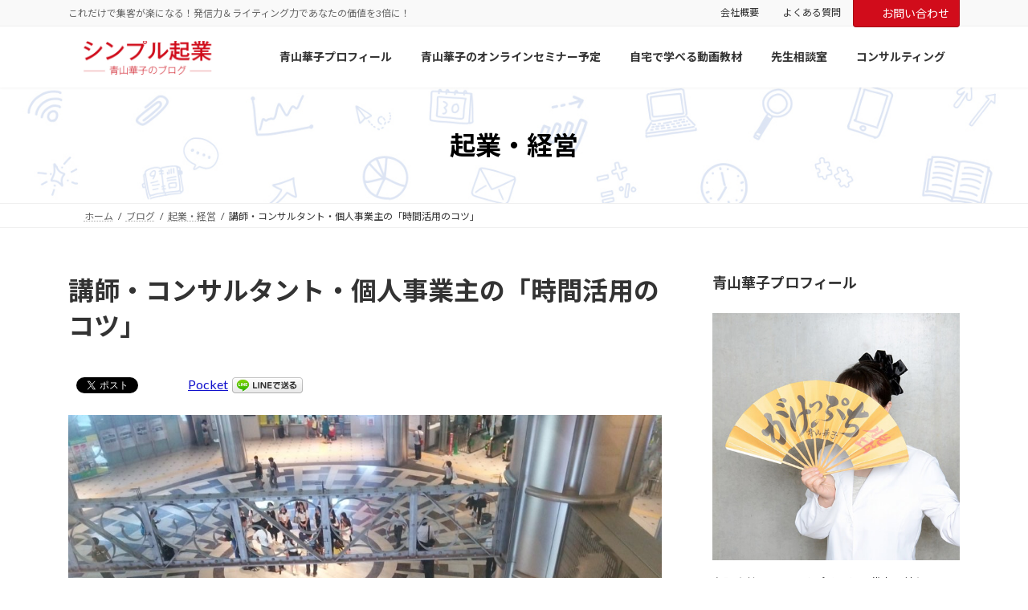

--- FILE ---
content_type: text/html; charset=UTF-8
request_url: https://aoyamahanako.com/blog/timemanagement/
body_size: 21893
content:
<!DOCTYPE html>
<html lang="ja">
<head>
<meta charset="utf-8">
<meta http-equiv="X-UA-Compatible" content="IE=edge">
<meta name="viewport" content="width=device-width, initial-scale=1">
<!-- Google tag (gtag.js) --><script async src="https://www.googletagmanager.com/gtag/js?id=G-YMT6D18X7R"></script><script>window.dataLayer = window.dataLayer || [];function gtag(){dataLayer.push(arguments);}gtag('js', new Date());gtag('config', 'G-YMT6D18X7R');gtag('config', 'UA-44788210-1');</script>
<title>講師・コンサルタント・個人事業主の「時間活用のコツ」 | 発信でファンと売上を増やす～青山華子のブログ～</title>
<meta name='robots' content='max-image-preview:large' />
	<style>img:is([sizes="auto" i], [sizes^="auto," i]) { contain-intrinsic-size: 3000px 1500px }</style>
	<link rel="alternate" type="application/rss+xml" title="発信でファンと売上を増やす～青山華子のブログ～ &raquo; フィード" href="https://aoyamahanako.com/feed/" />
<link rel="alternate" type="application/rss+xml" title="発信でファンと売上を増やす～青山華子のブログ～ &raquo; コメントフィード" href="https://aoyamahanako.com/comments/feed/" />
<link rel="alternate" type="application/rss+xml" title="発信でファンと売上を増やす～青山華子のブログ～ &raquo; 講師・コンサルタント・個人事業主の「時間活用のコツ」 のコメントのフィード" href="https://aoyamahanako.com/blog/timemanagement/feed/" />
<meta name="description" content="フリーランス、個人事業主、社長は「時間こそ命」。少しでも時間を有効に使うためにできることについて書いてみました。※ソーシャルメディアで集客したい小さな会社の経営者、個人事業主の方へ。自分の価値を高め、人が集まり続けるヒントを書いている青山華子のメルマガのバックナンバーです。こんにちは。青山華子です。このところ、立て続けにいろんなことをよく質問されるので今日は、その中から「時間活用のコツ」についてお届けします。【質問内容】打ち合わせをしたいっ" /><script type="text/javascript">
/* <![CDATA[ */
window._wpemojiSettings = {"baseUrl":"https:\/\/s.w.org\/images\/core\/emoji\/16.0.1\/72x72\/","ext":".png","svgUrl":"https:\/\/s.w.org\/images\/core\/emoji\/16.0.1\/svg\/","svgExt":".svg","source":{"concatemoji":"https:\/\/aoyamahanako.com\/wp-includes\/js\/wp-emoji-release.min.js?ver=6.8.3"}};
/*! This file is auto-generated */
!function(s,n){var o,i,e;function c(e){try{var t={supportTests:e,timestamp:(new Date).valueOf()};sessionStorage.setItem(o,JSON.stringify(t))}catch(e){}}function p(e,t,n){e.clearRect(0,0,e.canvas.width,e.canvas.height),e.fillText(t,0,0);var t=new Uint32Array(e.getImageData(0,0,e.canvas.width,e.canvas.height).data),a=(e.clearRect(0,0,e.canvas.width,e.canvas.height),e.fillText(n,0,0),new Uint32Array(e.getImageData(0,0,e.canvas.width,e.canvas.height).data));return t.every(function(e,t){return e===a[t]})}function u(e,t){e.clearRect(0,0,e.canvas.width,e.canvas.height),e.fillText(t,0,0);for(var n=e.getImageData(16,16,1,1),a=0;a<n.data.length;a++)if(0!==n.data[a])return!1;return!0}function f(e,t,n,a){switch(t){case"flag":return n(e,"\ud83c\udff3\ufe0f\u200d\u26a7\ufe0f","\ud83c\udff3\ufe0f\u200b\u26a7\ufe0f")?!1:!n(e,"\ud83c\udde8\ud83c\uddf6","\ud83c\udde8\u200b\ud83c\uddf6")&&!n(e,"\ud83c\udff4\udb40\udc67\udb40\udc62\udb40\udc65\udb40\udc6e\udb40\udc67\udb40\udc7f","\ud83c\udff4\u200b\udb40\udc67\u200b\udb40\udc62\u200b\udb40\udc65\u200b\udb40\udc6e\u200b\udb40\udc67\u200b\udb40\udc7f");case"emoji":return!a(e,"\ud83e\udedf")}return!1}function g(e,t,n,a){var r="undefined"!=typeof WorkerGlobalScope&&self instanceof WorkerGlobalScope?new OffscreenCanvas(300,150):s.createElement("canvas"),o=r.getContext("2d",{willReadFrequently:!0}),i=(o.textBaseline="top",o.font="600 32px Arial",{});return e.forEach(function(e){i[e]=t(o,e,n,a)}),i}function t(e){var t=s.createElement("script");t.src=e,t.defer=!0,s.head.appendChild(t)}"undefined"!=typeof Promise&&(o="wpEmojiSettingsSupports",i=["flag","emoji"],n.supports={everything:!0,everythingExceptFlag:!0},e=new Promise(function(e){s.addEventListener("DOMContentLoaded",e,{once:!0})}),new Promise(function(t){var n=function(){try{var e=JSON.parse(sessionStorage.getItem(o));if("object"==typeof e&&"number"==typeof e.timestamp&&(new Date).valueOf()<e.timestamp+604800&&"object"==typeof e.supportTests)return e.supportTests}catch(e){}return null}();if(!n){if("undefined"!=typeof Worker&&"undefined"!=typeof OffscreenCanvas&&"undefined"!=typeof URL&&URL.createObjectURL&&"undefined"!=typeof Blob)try{var e="postMessage("+g.toString()+"("+[JSON.stringify(i),f.toString(),p.toString(),u.toString()].join(",")+"));",a=new Blob([e],{type:"text/javascript"}),r=new Worker(URL.createObjectURL(a),{name:"wpTestEmojiSupports"});return void(r.onmessage=function(e){c(n=e.data),r.terminate(),t(n)})}catch(e){}c(n=g(i,f,p,u))}t(n)}).then(function(e){for(var t in e)n.supports[t]=e[t],n.supports.everything=n.supports.everything&&n.supports[t],"flag"!==t&&(n.supports.everythingExceptFlag=n.supports.everythingExceptFlag&&n.supports[t]);n.supports.everythingExceptFlag=n.supports.everythingExceptFlag&&!n.supports.flag,n.DOMReady=!1,n.readyCallback=function(){n.DOMReady=!0}}).then(function(){return e}).then(function(){var e;n.supports.everything||(n.readyCallback(),(e=n.source||{}).concatemoji?t(e.concatemoji):e.wpemoji&&e.twemoji&&(t(e.twemoji),t(e.wpemoji)))}))}((window,document),window._wpemojiSettings);
/* ]]> */
</script>
<link rel='stylesheet' id='vkExUnit_common_style-css' href='https://aoyamahanako.com/wp-content/plugins/vk-all-in-one-expansion-unit/assets/css/vkExUnit_style.css?ver=9.113.0.1' type='text/css' media='all' />
<style id='vkExUnit_common_style-inline-css' type='text/css'>
:root {--ver_page_top_button_url:url(https://aoyamahanako.com/wp-content/plugins/vk-all-in-one-expansion-unit/assets/images/to-top-btn-icon.svg);}@font-face {font-weight: normal;font-style: normal;font-family: "vk_sns";src: url("https://aoyamahanako.com/wp-content/plugins/vk-all-in-one-expansion-unit/inc/sns/icons/fonts/vk_sns.eot?-bq20cj");src: url("https://aoyamahanako.com/wp-content/plugins/vk-all-in-one-expansion-unit/inc/sns/icons/fonts/vk_sns.eot?#iefix-bq20cj") format("embedded-opentype"),url("https://aoyamahanako.com/wp-content/plugins/vk-all-in-one-expansion-unit/inc/sns/icons/fonts/vk_sns.woff?-bq20cj") format("woff"),url("https://aoyamahanako.com/wp-content/plugins/vk-all-in-one-expansion-unit/inc/sns/icons/fonts/vk_sns.ttf?-bq20cj") format("truetype"),url("https://aoyamahanako.com/wp-content/plugins/vk-all-in-one-expansion-unit/inc/sns/icons/fonts/vk_sns.svg?-bq20cj#vk_sns") format("svg");}
.veu_promotion-alert__content--text {border: 1px solid rgba(0,0,0,0.125);padding: 0.5em 1em;border-radius: var(--vk-size-radius);margin-bottom: var(--vk-margin-block-bottom);font-size: 0.875rem;}/* Alert Content部分に段落タグを入れた場合に最後の段落の余白を0にする */.veu_promotion-alert__content--text p:last-of-type{margin-bottom:0;margin-top: 0;}
</style>
<link rel='stylesheet' id='vk-header-top-css' href='https://aoyamahanako.com/wp-content/plugins/lightning-g3-pro-unit/inc/header-top/package/css/header-top.css?ver=0.1.1' type='text/css' media='all' />
<style id='wp-emoji-styles-inline-css' type='text/css'>

	img.wp-smiley, img.emoji {
		display: inline !important;
		border: none !important;
		box-shadow: none !important;
		height: 1em !important;
		width: 1em !important;
		margin: 0 0.07em !important;
		vertical-align: -0.1em !important;
		background: none !important;
		padding: 0 !important;
	}
</style>
<link rel='stylesheet' id='wp-block-library-css' href='https://aoyamahanako.com/wp-includes/css/dist/block-library/style.min.css?ver=6.8.3' type='text/css' media='all' />
<style id='wp-block-library-inline-css' type='text/css'>
/* VK Color Palettes */:root{ --wp--preset--color--vk-color-primary:#d10c1b}/* --vk-color-primary is deprecated. */:root{ --vk-color-primary: var(--wp--preset--color--vk-color-primary);}:root{ --wp--preset--color--vk-color-primary-dark:#a70a16}/* --vk-color-primary-dark is deprecated. */:root{ --vk-color-primary-dark: var(--wp--preset--color--vk-color-primary-dark);}:root{ --wp--preset--color--vk-color-primary-vivid:#e60d1e}/* --vk-color-primary-vivid is deprecated. */:root{ --vk-color-primary-vivid: var(--wp--preset--color--vk-color-primary-vivid);}
</style>
<link rel='stylesheet' id='vk-blocks/alert-css' href='https://aoyamahanako.com/wp-content/plugins/vk-blocks-pro/build/alert/style.css?ver=1.67.0.0' type='text/css' media='all' />
<link rel='stylesheet' id='vk-blocks/ancestor-page-list-css' href='https://aoyamahanako.com/wp-content/plugins/vk-blocks-pro/build/ancestor-page-list/style.css?ver=1.67.0.0' type='text/css' media='all' />
<link rel='stylesheet' id='vk-blocks/balloon-css' href='https://aoyamahanako.com/wp-content/plugins/vk-blocks-pro/build/balloon/style.css?ver=1.67.0.0' type='text/css' media='all' />
<link rel='stylesheet' id='vk-blocks/border-box-css' href='https://aoyamahanako.com/wp-content/plugins/vk-blocks-pro/build/border-box/style.css?ver=1.67.0.0' type='text/css' media='all' />
<link rel='stylesheet' id='vk-blocks/button-css' href='https://aoyamahanako.com/wp-content/plugins/vk-blocks-pro/build/button/style.css?ver=1.67.0.0' type='text/css' media='all' />
<link rel='stylesheet' id='vk-blocks/faq-css' href='https://aoyamahanako.com/wp-content/plugins/vk-blocks-pro/build/faq/style.css?ver=1.67.0.0' type='text/css' media='all' />
<link rel='stylesheet' id='vk-blocks/flow-css' href='https://aoyamahanako.com/wp-content/plugins/vk-blocks-pro/build/flow/style.css?ver=1.67.0.0' type='text/css' media='all' />
<link rel='stylesheet' id='vk-blocks/heading-css' href='https://aoyamahanako.com/wp-content/plugins/vk-blocks-pro/build/heading/style.css?ver=1.67.0.0' type='text/css' media='all' />
<link rel='stylesheet' id='vk-blocks/icon-css' href='https://aoyamahanako.com/wp-content/plugins/vk-blocks-pro/build/icon/style.css?ver=1.67.0.0' type='text/css' media='all' />
<link rel='stylesheet' id='vk-blocks/icon-outer-css' href='https://aoyamahanako.com/wp-content/plugins/vk-blocks-pro/build/icon-outer/style.css?ver=1.67.0.0' type='text/css' media='all' />
<link rel='stylesheet' id='vk-blocks/pr-blocks-css' href='https://aoyamahanako.com/wp-content/plugins/vk-blocks-pro/build/pr-blocks/style.css?ver=1.67.0.0' type='text/css' media='all' />
<link rel='stylesheet' id='vk-blocks/pr-content-css' href='https://aoyamahanako.com/wp-content/plugins/vk-blocks-pro/build/pr-content/style.css?ver=1.67.0.0' type='text/css' media='all' />
<link rel='stylesheet' id='vk-swiper-style-css' href='https://aoyamahanako.com/wp-content/plugins/vk-blocks-pro/vendor/vektor-inc/vk-swiper/src/assets/css/swiper-bundle.min.css?ver=11.0.2' type='text/css' media='all' />
<link rel='stylesheet' id='vk-blocks/slider-css' href='https://aoyamahanako.com/wp-content/plugins/vk-blocks-pro/build/slider/style.css?ver=1.67.0.0' type='text/css' media='all' />
<link rel='stylesheet' id='vk-blocks/slider-item-css' href='https://aoyamahanako.com/wp-content/plugins/vk-blocks-pro/build/slider-item/style.css?ver=1.67.0.0' type='text/css' media='all' />
<link rel='stylesheet' id='vk-blocks/spacer-css' href='https://aoyamahanako.com/wp-content/plugins/vk-blocks-pro/build/spacer/style.css?ver=1.67.0.0' type='text/css' media='all' />
<link rel='stylesheet' id='vk-blocks/staff-css' href='https://aoyamahanako.com/wp-content/plugins/vk-blocks-pro/build/staff/style.css?ver=1.67.0.0' type='text/css' media='all' />
<link rel='stylesheet' id='vk-blocks/accordion-css' href='https://aoyamahanako.com/wp-content/plugins/vk-blocks-pro/build/_pro/accordion/style.css?ver=1.67.0.0' type='text/css' media='all' />
<link rel='stylesheet' id='vk-blocks/animation-css' href='https://aoyamahanako.com/wp-content/plugins/vk-blocks-pro/build/_pro/animation/style.css?ver=1.67.0.0' type='text/css' media='all' />
<link rel='stylesheet' id='vk-blocks/breadcrumb-css' href='https://aoyamahanako.com/wp-content/plugins/vk-blocks-pro/build/_pro/breadcrumb/style.css?ver=1.67.0.0' type='text/css' media='all' />
<link rel='stylesheet' id='vk-blocks/blog-card-css' href='https://aoyamahanako.com/wp-content/plugins/vk-blocks-pro/build/_pro/blog-card/style.css?ver=1.67.0.0' type='text/css' media='all' />
<link rel='stylesheet' id='vk-blocks/blog-card-featured-image-css' href='https://aoyamahanako.com/wp-content/plugins/vk-blocks-pro/build/_pro/blog-card-featured-image/style.css?ver=1.67.0.0' type='text/css' media='all' />
<link rel='stylesheet' id='vk-blocks/blog-card-excerpt-css' href='https://aoyamahanako.com/wp-content/plugins/vk-blocks-pro/build/_pro/blog-card-excerpt/style.css?ver=1.67.0.0' type='text/css' media='all' />
<link rel='stylesheet' id='vk-blocks/blog-card-site-logo-css' href='https://aoyamahanako.com/wp-content/plugins/vk-blocks-pro/build/_pro/blog-card-site-logo/style.css?ver=1.67.0.0' type='text/css' media='all' />
<link rel='stylesheet' id='vk-blocks/button-outer-css' href='https://aoyamahanako.com/wp-content/plugins/vk-blocks-pro/build/_pro/button-outer/style.css?ver=1.67.0.0' type='text/css' media='all' />
<link rel='stylesheet' id='vk-blocks/card-css' href='https://aoyamahanako.com/wp-content/plugins/vk-blocks-pro/build/_pro/card/style.css?ver=1.67.0.0' type='text/css' media='all' />
<link rel='stylesheet' id='vk-blocks/card-item-css' href='https://aoyamahanako.com/wp-content/plugins/vk-blocks-pro/build/_pro/card-item/style.css?ver=1.67.0.0' type='text/css' media='all' />
<link rel='stylesheet' id='vk-blocks/child-page-css' href='https://aoyamahanako.com/wp-content/plugins/vk-blocks-pro/build/_pro/child-page/style.css?ver=1.67.0.0' type='text/css' media='all' />
<link rel='stylesheet' id='vk-blocks/dynamic-text-css' href='https://aoyamahanako.com/wp-content/plugins/vk-blocks-pro/build/_pro/dynamic-text/style.css?ver=1.67.0.0' type='text/css' media='all' />
<link rel='stylesheet' id='vk-blocks/grid-column-css' href='https://aoyamahanako.com/wp-content/plugins/vk-blocks-pro/build/_pro/grid-column/style.css?ver=1.67.0.0' type='text/css' media='all' />
<link rel='stylesheet' id='vk-blocks/grid-column-item-css' href='https://aoyamahanako.com/wp-content/plugins/vk-blocks-pro/build/_pro/grid-column-item/style.css?ver=1.67.0.0' type='text/css' media='all' />
<link rel='stylesheet' id='vk-blocks/gridcolcard-css' href='https://aoyamahanako.com/wp-content/plugins/vk-blocks-pro/build/_pro/gridcolcard/style.css?ver=1.67.0.0' type='text/css' media='all' />
<link rel='stylesheet' id='vk-blocks/icon-card-css' href='https://aoyamahanako.com/wp-content/plugins/vk-blocks-pro/build/_pro/icon-card/style.css?ver=1.67.0.0' type='text/css' media='all' />
<link rel='stylesheet' id='vk-blocks/icon-card-item-css' href='https://aoyamahanako.com/wp-content/plugins/vk-blocks-pro/build/_pro/icon-card-item/style.css?ver=1.67.0.0' type='text/css' media='all' />
<link rel='stylesheet' id='vk-blocks/outer-css' href='https://aoyamahanako.com/wp-content/plugins/vk-blocks-pro/build/_pro/outer/style.css?ver=1.67.0.0' type='text/css' media='all' />
<link rel='stylesheet' id='vk-blocks/post-new-badge-css' href='https://aoyamahanako.com/wp-content/plugins/vk-blocks-pro/build/_pro/post-new-badge/style.css?ver=1.67.0.0' type='text/css' media='all' />
<link rel='stylesheet' id='vk-blocks/post-category-badge-css' href='https://aoyamahanako.com/wp-content/plugins/vk-blocks-pro/build/_pro/post-category-badge/style.css?ver=1.67.0.0' type='text/css' media='all' />
<link rel='stylesheet' id='vk-blocks/step-css' href='https://aoyamahanako.com/wp-content/plugins/vk-blocks-pro/build/_pro/step/style.css?ver=1.67.0.0' type='text/css' media='all' />
<link rel='stylesheet' id='vk-blocks/step-item-css' href='https://aoyamahanako.com/wp-content/plugins/vk-blocks-pro/build/_pro/step-item/style.css?ver=1.67.0.0' type='text/css' media='all' />
<link rel='stylesheet' id='vk-blocks/table-of-contents-new-css' href='https://aoyamahanako.com/wp-content/plugins/vk-blocks-pro/build/_pro/table-of-contents-new/style.css?ver=1.67.0.0' type='text/css' media='all' />
<link rel='stylesheet' id='vk-blocks/taxonomy-css' href='https://aoyamahanako.com/wp-content/plugins/vk-blocks-pro/build/_pro/taxonomy/style.css?ver=1.67.0.0' type='text/css' media='all' />
<link rel='stylesheet' id='vk-blocks/timeline-item-css' href='https://aoyamahanako.com/wp-content/plugins/vk-blocks-pro/build/_pro/timeline-item/style.css?ver=1.67.0.0' type='text/css' media='all' />
<style id='global-styles-inline-css' type='text/css'>
:root{--wp--preset--aspect-ratio--square: 1;--wp--preset--aspect-ratio--4-3: 4/3;--wp--preset--aspect-ratio--3-4: 3/4;--wp--preset--aspect-ratio--3-2: 3/2;--wp--preset--aspect-ratio--2-3: 2/3;--wp--preset--aspect-ratio--16-9: 16/9;--wp--preset--aspect-ratio--9-16: 9/16;--wp--preset--color--black: #000000;--wp--preset--color--cyan-bluish-gray: #abb8c3;--wp--preset--color--white: #ffffff;--wp--preset--color--pale-pink: #f78da7;--wp--preset--color--vivid-red: #cf2e2e;--wp--preset--color--luminous-vivid-orange: #ff6900;--wp--preset--color--luminous-vivid-amber: #fcb900;--wp--preset--color--light-green-cyan: #7bdcb5;--wp--preset--color--vivid-green-cyan: #00d084;--wp--preset--color--pale-cyan-blue: #8ed1fc;--wp--preset--color--vivid-cyan-blue: #0693e3;--wp--preset--color--vivid-purple: #9b51e0;--wp--preset--color--vk-color-primary: #d10c1b;--wp--preset--color--vk-color-primary-dark: #a70a16;--wp--preset--color--vk-color-primary-vivid: #e60d1e;--wp--preset--gradient--vivid-cyan-blue-to-vivid-purple: linear-gradient(135deg,rgba(6,147,227,1) 0%,rgb(155,81,224) 100%);--wp--preset--gradient--light-green-cyan-to-vivid-green-cyan: linear-gradient(135deg,rgb(122,220,180) 0%,rgb(0,208,130) 100%);--wp--preset--gradient--luminous-vivid-amber-to-luminous-vivid-orange: linear-gradient(135deg,rgba(252,185,0,1) 0%,rgba(255,105,0,1) 100%);--wp--preset--gradient--luminous-vivid-orange-to-vivid-red: linear-gradient(135deg,rgba(255,105,0,1) 0%,rgb(207,46,46) 100%);--wp--preset--gradient--very-light-gray-to-cyan-bluish-gray: linear-gradient(135deg,rgb(238,238,238) 0%,rgb(169,184,195) 100%);--wp--preset--gradient--cool-to-warm-spectrum: linear-gradient(135deg,rgb(74,234,220) 0%,rgb(151,120,209) 20%,rgb(207,42,186) 40%,rgb(238,44,130) 60%,rgb(251,105,98) 80%,rgb(254,248,76) 100%);--wp--preset--gradient--blush-light-purple: linear-gradient(135deg,rgb(255,206,236) 0%,rgb(152,150,240) 100%);--wp--preset--gradient--blush-bordeaux: linear-gradient(135deg,rgb(254,205,165) 0%,rgb(254,45,45) 50%,rgb(107,0,62) 100%);--wp--preset--gradient--luminous-dusk: linear-gradient(135deg,rgb(255,203,112) 0%,rgb(199,81,192) 50%,rgb(65,88,208) 100%);--wp--preset--gradient--pale-ocean: linear-gradient(135deg,rgb(255,245,203) 0%,rgb(182,227,212) 50%,rgb(51,167,181) 100%);--wp--preset--gradient--electric-grass: linear-gradient(135deg,rgb(202,248,128) 0%,rgb(113,206,126) 100%);--wp--preset--gradient--midnight: linear-gradient(135deg,rgb(2,3,129) 0%,rgb(40,116,252) 100%);--wp--preset--gradient--vivid-green-cyan-to-vivid-cyan-blue: linear-gradient(135deg,rgba(0,208,132,1) 0%,rgba(6,147,227,1) 100%);--wp--preset--font-size--small: 0.875rem;--wp--preset--font-size--medium: 20px;--wp--preset--font-size--large: 1.5rem;--wp--preset--font-size--x-large: 42px;--wp--preset--font-size--regular: 1rem;--wp--preset--font-size--huge: 2.25rem;--wp--preset--spacing--20: 0.44rem;--wp--preset--spacing--30: var(--vk-margin-xs, 0.75rem);--wp--preset--spacing--40: var(--vk-margin-sm, 1.5rem);--wp--preset--spacing--50: var(--vk-margin-md, 2.4rem);--wp--preset--spacing--60: var(--vk-margin-lg, 4rem);--wp--preset--spacing--70: var(--vk-margin-xl, 6rem);--wp--preset--spacing--80: 5.06rem;--wp--preset--shadow--natural: 6px 6px 9px rgba(0, 0, 0, 0.2);--wp--preset--shadow--deep: 12px 12px 50px rgba(0, 0, 0, 0.4);--wp--preset--shadow--sharp: 6px 6px 0px rgba(0, 0, 0, 0.2);--wp--preset--shadow--outlined: 6px 6px 0px -3px rgba(255, 255, 255, 1), 6px 6px rgba(0, 0, 0, 1);--wp--preset--shadow--crisp: 6px 6px 0px rgba(0, 0, 0, 1);}:root { --wp--style--global--content-size: calc( var(--vk-width-container) - var(--vk-width-container-padding) * 2 );--wp--style--global--wide-size: calc( var(--vk-width-container) - var(--vk-width-container-padding) * 2 + ( 100vw - ( var(--vk-width-container) - var(--vk-width-container-padding) * 2 ) ) / 2 ); }:where(body) { margin: 0; }.wp-site-blocks > .alignleft { float: left; margin-right: 2em; }.wp-site-blocks > .alignright { float: right; margin-left: 2em; }.wp-site-blocks > .aligncenter { justify-content: center; margin-left: auto; margin-right: auto; }:where(.wp-site-blocks) > * { margin-block-start: 24px; margin-block-end: 0; }:where(.wp-site-blocks) > :first-child { margin-block-start: 0; }:where(.wp-site-blocks) > :last-child { margin-block-end: 0; }:root { --wp--style--block-gap: 24px; }:root :where(.is-layout-flow) > :first-child{margin-block-start: 0;}:root :where(.is-layout-flow) > :last-child{margin-block-end: 0;}:root :where(.is-layout-flow) > *{margin-block-start: 24px;margin-block-end: 0;}:root :where(.is-layout-constrained) > :first-child{margin-block-start: 0;}:root :where(.is-layout-constrained) > :last-child{margin-block-end: 0;}:root :where(.is-layout-constrained) > *{margin-block-start: 24px;margin-block-end: 0;}:root :where(.is-layout-flex){gap: 24px;}:root :where(.is-layout-grid){gap: 24px;}.is-layout-flow > .alignleft{float: left;margin-inline-start: 0;margin-inline-end: 2em;}.is-layout-flow > .alignright{float: right;margin-inline-start: 2em;margin-inline-end: 0;}.is-layout-flow > .aligncenter{margin-left: auto !important;margin-right: auto !important;}.is-layout-constrained > .alignleft{float: left;margin-inline-start: 0;margin-inline-end: 2em;}.is-layout-constrained > .alignright{float: right;margin-inline-start: 2em;margin-inline-end: 0;}.is-layout-constrained > .aligncenter{margin-left: auto !important;margin-right: auto !important;}.is-layout-constrained > :where(:not(.alignleft):not(.alignright):not(.alignfull)){max-width: var(--wp--style--global--content-size);margin-left: auto !important;margin-right: auto !important;}.is-layout-constrained > .alignwide{max-width: var(--wp--style--global--wide-size);}body .is-layout-flex{display: flex;}.is-layout-flex{flex-wrap: wrap;align-items: center;}.is-layout-flex > :is(*, div){margin: 0;}body .is-layout-grid{display: grid;}.is-layout-grid > :is(*, div){margin: 0;}body{padding-top: 0px;padding-right: 0px;padding-bottom: 0px;padding-left: 0px;}a:where(:not(.wp-element-button)){text-decoration: underline;}:root :where(.wp-element-button, .wp-block-button__link){background-color: #32373c;border-width: 0;color: #fff;font-family: inherit;font-size: inherit;line-height: inherit;padding: calc(0.667em + 2px) calc(1.333em + 2px);text-decoration: none;}.has-black-color{color: var(--wp--preset--color--black) !important;}.has-cyan-bluish-gray-color{color: var(--wp--preset--color--cyan-bluish-gray) !important;}.has-white-color{color: var(--wp--preset--color--white) !important;}.has-pale-pink-color{color: var(--wp--preset--color--pale-pink) !important;}.has-vivid-red-color{color: var(--wp--preset--color--vivid-red) !important;}.has-luminous-vivid-orange-color{color: var(--wp--preset--color--luminous-vivid-orange) !important;}.has-luminous-vivid-amber-color{color: var(--wp--preset--color--luminous-vivid-amber) !important;}.has-light-green-cyan-color{color: var(--wp--preset--color--light-green-cyan) !important;}.has-vivid-green-cyan-color{color: var(--wp--preset--color--vivid-green-cyan) !important;}.has-pale-cyan-blue-color{color: var(--wp--preset--color--pale-cyan-blue) !important;}.has-vivid-cyan-blue-color{color: var(--wp--preset--color--vivid-cyan-blue) !important;}.has-vivid-purple-color{color: var(--wp--preset--color--vivid-purple) !important;}.has-vk-color-primary-color{color: var(--wp--preset--color--vk-color-primary) !important;}.has-vk-color-primary-dark-color{color: var(--wp--preset--color--vk-color-primary-dark) !important;}.has-vk-color-primary-vivid-color{color: var(--wp--preset--color--vk-color-primary-vivid) !important;}.has-black-background-color{background-color: var(--wp--preset--color--black) !important;}.has-cyan-bluish-gray-background-color{background-color: var(--wp--preset--color--cyan-bluish-gray) !important;}.has-white-background-color{background-color: var(--wp--preset--color--white) !important;}.has-pale-pink-background-color{background-color: var(--wp--preset--color--pale-pink) !important;}.has-vivid-red-background-color{background-color: var(--wp--preset--color--vivid-red) !important;}.has-luminous-vivid-orange-background-color{background-color: var(--wp--preset--color--luminous-vivid-orange) !important;}.has-luminous-vivid-amber-background-color{background-color: var(--wp--preset--color--luminous-vivid-amber) !important;}.has-light-green-cyan-background-color{background-color: var(--wp--preset--color--light-green-cyan) !important;}.has-vivid-green-cyan-background-color{background-color: var(--wp--preset--color--vivid-green-cyan) !important;}.has-pale-cyan-blue-background-color{background-color: var(--wp--preset--color--pale-cyan-blue) !important;}.has-vivid-cyan-blue-background-color{background-color: var(--wp--preset--color--vivid-cyan-blue) !important;}.has-vivid-purple-background-color{background-color: var(--wp--preset--color--vivid-purple) !important;}.has-vk-color-primary-background-color{background-color: var(--wp--preset--color--vk-color-primary) !important;}.has-vk-color-primary-dark-background-color{background-color: var(--wp--preset--color--vk-color-primary-dark) !important;}.has-vk-color-primary-vivid-background-color{background-color: var(--wp--preset--color--vk-color-primary-vivid) !important;}.has-black-border-color{border-color: var(--wp--preset--color--black) !important;}.has-cyan-bluish-gray-border-color{border-color: var(--wp--preset--color--cyan-bluish-gray) !important;}.has-white-border-color{border-color: var(--wp--preset--color--white) !important;}.has-pale-pink-border-color{border-color: var(--wp--preset--color--pale-pink) !important;}.has-vivid-red-border-color{border-color: var(--wp--preset--color--vivid-red) !important;}.has-luminous-vivid-orange-border-color{border-color: var(--wp--preset--color--luminous-vivid-orange) !important;}.has-luminous-vivid-amber-border-color{border-color: var(--wp--preset--color--luminous-vivid-amber) !important;}.has-light-green-cyan-border-color{border-color: var(--wp--preset--color--light-green-cyan) !important;}.has-vivid-green-cyan-border-color{border-color: var(--wp--preset--color--vivid-green-cyan) !important;}.has-pale-cyan-blue-border-color{border-color: var(--wp--preset--color--pale-cyan-blue) !important;}.has-vivid-cyan-blue-border-color{border-color: var(--wp--preset--color--vivid-cyan-blue) !important;}.has-vivid-purple-border-color{border-color: var(--wp--preset--color--vivid-purple) !important;}.has-vk-color-primary-border-color{border-color: var(--wp--preset--color--vk-color-primary) !important;}.has-vk-color-primary-dark-border-color{border-color: var(--wp--preset--color--vk-color-primary-dark) !important;}.has-vk-color-primary-vivid-border-color{border-color: var(--wp--preset--color--vk-color-primary-vivid) !important;}.has-vivid-cyan-blue-to-vivid-purple-gradient-background{background: var(--wp--preset--gradient--vivid-cyan-blue-to-vivid-purple) !important;}.has-light-green-cyan-to-vivid-green-cyan-gradient-background{background: var(--wp--preset--gradient--light-green-cyan-to-vivid-green-cyan) !important;}.has-luminous-vivid-amber-to-luminous-vivid-orange-gradient-background{background: var(--wp--preset--gradient--luminous-vivid-amber-to-luminous-vivid-orange) !important;}.has-luminous-vivid-orange-to-vivid-red-gradient-background{background: var(--wp--preset--gradient--luminous-vivid-orange-to-vivid-red) !important;}.has-very-light-gray-to-cyan-bluish-gray-gradient-background{background: var(--wp--preset--gradient--very-light-gray-to-cyan-bluish-gray) !important;}.has-cool-to-warm-spectrum-gradient-background{background: var(--wp--preset--gradient--cool-to-warm-spectrum) !important;}.has-blush-light-purple-gradient-background{background: var(--wp--preset--gradient--blush-light-purple) !important;}.has-blush-bordeaux-gradient-background{background: var(--wp--preset--gradient--blush-bordeaux) !important;}.has-luminous-dusk-gradient-background{background: var(--wp--preset--gradient--luminous-dusk) !important;}.has-pale-ocean-gradient-background{background: var(--wp--preset--gradient--pale-ocean) !important;}.has-electric-grass-gradient-background{background: var(--wp--preset--gradient--electric-grass) !important;}.has-midnight-gradient-background{background: var(--wp--preset--gradient--midnight) !important;}.has-vivid-green-cyan-to-vivid-cyan-blue-gradient-background{background: var(--wp--preset--gradient--vivid-green-cyan-to-vivid-cyan-blue) !important;}.has-small-font-size{font-size: var(--wp--preset--font-size--small) !important;}.has-medium-font-size{font-size: var(--wp--preset--font-size--medium) !important;}.has-large-font-size{font-size: var(--wp--preset--font-size--large) !important;}.has-x-large-font-size{font-size: var(--wp--preset--font-size--x-large) !important;}.has-regular-font-size{font-size: var(--wp--preset--font-size--regular) !important;}.has-huge-font-size{font-size: var(--wp--preset--font-size--huge) !important;}
:root :where(.wp-block-pullquote){font-size: 1.5em;line-height: 1.6;}
</style>
<link rel='stylesheet' id='toc-screen-css' href='https://aoyamahanako.com/wp-content/plugins/table-of-contents-plus/screen.min.css?ver=2411.1' type='text/css' media='all' />
<link rel='stylesheet' id='lightning-common-style-css' href='https://aoyamahanako.com/wp-content/themes/lightning/_g3/assets/css/style-theme-json.css?ver=15.33.1' type='text/css' media='all' />
<style id='lightning-common-style-inline-css' type='text/css'>
/* Lightning */:root {--vk-color-primary:#d10c1b;--vk-color-primary-dark:#a70a16;--vk-color-primary-vivid:#e60d1e;--g_nav_main_acc_icon_open_url:url(https://aoyamahanako.com/wp-content/themes/lightning/_g3/inc/vk-mobile-nav/package/images/vk-menu-acc-icon-open-black.svg);--g_nav_main_acc_icon_close_url: url(https://aoyamahanako.com/wp-content/themes/lightning/_g3/inc/vk-mobile-nav/package/images/vk-menu-close-black.svg);--g_nav_sub_acc_icon_open_url: url(https://aoyamahanako.com/wp-content/themes/lightning/_g3/inc/vk-mobile-nav/package/images/vk-menu-acc-icon-open-white.svg);--g_nav_sub_acc_icon_close_url: url(https://aoyamahanako.com/wp-content/themes/lightning/_g3/inc/vk-mobile-nav/package/images/vk-menu-close-white.svg);}
:root{--swiper-navigation-color: #fff;}
:root {}.main-section {}
/* vk-mobile-nav */:root {--vk-mobile-nav-menu-btn-bg-src: url("https://aoyamahanako.com/wp-content/themes/lightning/_g3/inc/vk-mobile-nav/package/images/vk-menu-btn-black.svg");--vk-mobile-nav-menu-btn-close-bg-src: url("https://aoyamahanako.com/wp-content/themes/lightning/_g3/inc/vk-mobile-nav/package/images/vk-menu-close-black.svg");--vk-menu-acc-icon-open-black-bg-src: url("https://aoyamahanako.com/wp-content/themes/lightning/_g3/inc/vk-mobile-nav/package/images/vk-menu-acc-icon-open-black.svg");--vk-menu-acc-icon-open-white-bg-src: url("https://aoyamahanako.com/wp-content/themes/lightning/_g3/inc/vk-mobile-nav/package/images/vk-menu-acc-icon-open-white.svg");--vk-menu-acc-icon-close-black-bg-src: url("https://aoyamahanako.com/wp-content/themes/lightning/_g3/inc/vk-mobile-nav/package/images/vk-menu-close-black.svg");--vk-menu-acc-icon-close-white-bg-src: url("https://aoyamahanako.com/wp-content/themes/lightning/_g3/inc/vk-mobile-nav/package/images/vk-menu-close-white.svg");}
</style>
<link rel='stylesheet' id='lightning-design-style-css' href='https://aoyamahanako.com/wp-content/themes/lightning/_g3/design-skin/origin3/css/style.css?ver=15.33.1' type='text/css' media='all' />
<style id='lightning-design-style-inline-css' type='text/css'>
.tagcloud a:before { font-family: "Font Awesome 7 Free";content: "\f02b";font-weight: bold; }
/* Pro Title Design */ .site-footer .site-footer-title { color:var(--vk-color-text-body);background-color:unset;position: relative;border:none;padding:unset;margin-left: auto;margin-right: auto;border-radius:unset;outline: unset;outline-offset: unset;box-shadow: unset;content:none;overflow: unset;padding: 0.6em 0 0.55em;margin-bottom:var(--vk-margin-headding-bottom);border-bottom: double 3px var(--vk-color-primary);}.site-footer .site-footer-title a { color:var(--vk-color-text-body);}.site-footer .site-footer-title::before { color:var(--vk-color-text-body);background-color:unset;position: relative;border:none;padding:unset;margin-left: auto;margin-right: auto;border-radius:unset;outline: unset;outline-offset: unset;box-shadow: unset;content:none;overflow: unset;}.site-footer .site-footer-title::after { color:var(--vk-color-text-body);background-color:unset;position: relative;border:none;padding:unset;margin-left: auto;margin-right: auto;border-radius:unset;outline: unset;outline-offset: unset;box-shadow: unset;content:none;overflow: unset;}h3 { color:var(--vk-color-text-body);background-color:unset;position: relative;border:none;padding:unset;margin-left: auto;margin-right: auto;border-radius:unset;outline: unset;outline-offset: unset;box-shadow: unset;content:none;overflow: unset;border:none;padding: 0.6em 0.7em 0.55em;margin-bottom:var(--vk-margin-headding-bottom);border-left:solid 2px var(--vk-color-primary);background-color:transparent;text-align:left;}h3 a { color:var(--vk-color-text-body);}h3::before { color:var(--vk-color-text-body);background-color:unset;position: relative;border:none;padding:unset;margin-left: auto;margin-right: auto;border-radius:unset;outline: unset;outline-offset: unset;box-shadow: unset;content:none;overflow: unset;}h3::after { color:var(--vk-color-text-body);background-color:unset;position: relative;border:none;padding:unset;margin-left: auto;margin-right: auto;border-radius:unset;outline: unset;outline-offset: unset;box-shadow: unset;content:none;overflow: unset;}
.vk-campaign-text{color:#fff;background-color:#eab010;}.vk-campaign-text_btn,.vk-campaign-text_btn:link,.vk-campaign-text_btn:visited,.vk-campaign-text_btn:focus,.vk-campaign-text_btn:active{background:#fff;color:#4c4c4c;}a.vk-campaign-text_btn:hover{background:#eab010;color:#fff;}.vk-campaign-text_link,.vk-campaign-text_link:link,.vk-campaign-text_link:hover,.vk-campaign-text_link:visited,.vk-campaign-text_link:active,.vk-campaign-text_link:focus{color:#fff;}
/* page header */:root{--vk-page-header-url : url(https://aoyamahanako.com/wp-content/uploads/2020/02/ttl_bg.jpg);}@media ( max-width:575.98px ){:root{--vk-page-header-url : url(https://aoyamahanako.com/wp-content/uploads/2020/02/ttl_bg.jpg);}}.page-header{ position:relative;color:#000000;background: var(--vk-page-header-url, url(https://aoyamahanako.com/wp-content/uploads/2020/02/ttl_bg.jpg) ) no-repeat 50% center;background-size: cover;min-height:9rem;}.page-header::before{content:"";position:absolute;top:0;left:0;background-color:#ffffff;opacity:0;width:100%;height:100%;}
/* Single Page Setting */.page-header .entry-meta-item-date,.entry-header .entry-meta-item-date { display:none; }.page-header .entry-meta-item-updated,.entry-header .entry-meta-item-updated { display:none; }.page-header .entry-meta-item-author,.entry-header .entry-meta-item-author { display:none; }
</style>
<link rel='stylesheet' id='vk-blog-card-css' href='https://aoyamahanako.com/wp-content/themes/lightning/_g3/inc/vk-wp-oembed-blog-card/package/css/blog-card.css?ver=6.8.3' type='text/css' media='all' />
<link rel='stylesheet' id='veu-cta-css' href='https://aoyamahanako.com/wp-content/plugins/vk-all-in-one-expansion-unit/inc/call-to-action/package/assets/css/style.css?ver=9.113.0.1' type='text/css' media='all' />
<link rel='stylesheet' id='vk-blocks-build-css-css' href='https://aoyamahanako.com/wp-content/plugins/vk-blocks-pro/build/block-build.css?ver=1.67.0.0' type='text/css' media='all' />
<style id='vk-blocks-build-css-inline-css' type='text/css'>
:root {--vk_flow-arrow: url(https://aoyamahanako.com/wp-content/plugins/vk-blocks-pro/inc/vk-blocks/images/arrow_bottom.svg);--vk_image-mask-wave01: url(https://aoyamahanako.com/wp-content/plugins/vk-blocks-pro/inc/vk-blocks/images/wave01.svg);--vk_image-mask-wave02: url(https://aoyamahanako.com/wp-content/plugins/vk-blocks-pro/inc/vk-blocks/images/wave02.svg);--vk_image-mask-wave03: url(https://aoyamahanako.com/wp-content/plugins/vk-blocks-pro/inc/vk-blocks/images/wave03.svg);--vk_image-mask-wave04: url(https://aoyamahanako.com/wp-content/plugins/vk-blocks-pro/inc/vk-blocks/images/wave04.svg);}

	:root {

		--vk-balloon-border-width:1px;

		--vk-balloon-speech-offset:-12px;
	}
	
</style>
<link rel='stylesheet' id='lightning-theme-style-css' href='https://aoyamahanako.com/wp-content/themes/lightning/style.css?ver=15.33.1' type='text/css' media='all' />
<link rel='stylesheet' id='vk-font-awesome-css' href='https://aoyamahanako.com/wp-content/themes/lightning/vendor/vektor-inc/font-awesome-versions/src/font-awesome/css/all.min.css?ver=7.1.0' type='text/css' media='all' />
<link rel='stylesheet' id='vk-header-layout-css' href='https://aoyamahanako.com/wp-content/plugins/lightning-g3-pro-unit/inc/header-layout/package/css/header-layout.css?ver=0.26.4' type='text/css' media='all' />
<style id='vk-header-layout-inline-css' type='text/css'>
/* Header Layout */:root {--vk-header-logo-url:url(https://aoyamahanako.com/wp-content/uploads/2020/02/logo.jpg);}
</style>
<link rel='stylesheet' id='vk-campaign-text-css' href='https://aoyamahanako.com/wp-content/plugins/lightning-g3-pro-unit/inc/vk-campaign-text/package/css/vk-campaign-text.css?ver=0.1.0' type='text/css' media='all' />
<link rel='stylesheet' id='vk-mobile-fix-nav-css' href='https://aoyamahanako.com/wp-content/plugins/lightning-g3-pro-unit/inc/vk-mobile-fix-nav/package/css/vk-mobile-fix-nav.css?ver=0.0.0' type='text/css' media='all' />
<script type="text/javascript" src="https://aoyamahanako.com/wp-includes/js/jquery/jquery.min.js?ver=3.7.1" id="jquery-core-js"></script>
<script type="text/javascript" src="https://aoyamahanako.com/wp-includes/js/jquery/jquery-migrate.min.js?ver=3.4.1" id="jquery-migrate-js"></script>
<link rel="https://api.w.org/" href="https://aoyamahanako.com/wp-json/" /><link rel="alternate" title="JSON" type="application/json" href="https://aoyamahanako.com/wp-json/wp/v2/posts/1337" /><link rel="EditURI" type="application/rsd+xml" title="RSD" href="https://aoyamahanako.com/xmlrpc.php?rsd" />
<meta name="generator" content="WordPress 6.8.3" />
<link rel="canonical" href="https://aoyamahanako.com/blog/timemanagement/" />
<link rel='shortlink' href='https://aoyamahanako.com/?p=1337' />
<link rel="alternate" title="oEmbed (JSON)" type="application/json+oembed" href="https://aoyamahanako.com/wp-json/oembed/1.0/embed?url=https%3A%2F%2Faoyamahanako.com%2Fblog%2Ftimemanagement%2F" />
<link rel="alternate" title="oEmbed (XML)" type="text/xml+oembed" href="https://aoyamahanako.com/wp-json/oembed/1.0/embed?url=https%3A%2F%2Faoyamahanako.com%2Fblog%2Ftimemanagement%2F&#038;format=xml" />

<!-- BEGIN: WP Social Bookmarking Light HEAD --><script>
    (function (d, s, id) {
        var js, fjs = d.getElementsByTagName(s)[0];
        if (d.getElementById(id)) return;
        js = d.createElement(s);
        js.id = id;
        js.src = "//connect.facebook.net/ja_JP/sdk.js#xfbml=1&version=v2.7";
        fjs.parentNode.insertBefore(js, fjs);
    }(document, 'script', 'facebook-jssdk'));
</script>
<style type="text/css">.wp_social_bookmarking_light{
    border: 0 !important;
    padding: 10px 0 20px 0 !important;
    margin: 0 !important;
}
.wp_social_bookmarking_light div{
    float: left !important;
    border: 0 !important;
    padding: 0 !important;
    margin: 0 5px 0px 0 !important;
    min-height: 30px !important;
    line-height: 18px !important;
    text-indent: 0 !important;
}
.wp_social_bookmarking_light img{
    border: 0 !important;
    padding: 0;
    margin: 0;
    vertical-align: top !important;
}
.wp_social_bookmarking_light_clear{
    clear: both !important;
}
#fb-root{
    display: none;
}
.wsbl_facebook_like iframe{
    max-width: none !important;
}
.wsbl_pinterest a{
    border: 0px !important;
}
</style>
<!-- END: WP Social Bookmarking Light HEAD -->
<!-- [ VK All in One Expansion Unit OGP ] -->
<meta property="og:site_name" content="発信でファンと売上を増やす～青山華子のブログ～" />
<meta property="og:url" content="https://aoyamahanako.com/blog/timemanagement/" />
<meta property="og:title" content="講師・コンサルタント・個人事業主の「時間活用のコツ」" />
<meta property="og:description" content="フリーランス、個人事業主、社長は「時間こそ命」。少しでも時間を有効に使うためにできることについて書いてみました。※ソーシャルメディアで集客したい小さな会社の経営者、個人事業主の方へ。自分の価値を高め、人が集まり続けるヒントを書いている青山華子のメルマガのバックナンバーです。こんにちは。青山華子です。このところ、立て続けにいろんなことをよく質問されるので今日は、その中から「時間活用のコツ」についてお届けします。【質問内容】打ち合わせをしたいっ" />
<meta property="og:type" content="article" />
<meta property="og:image" content="https://aoyamahanako.com/wp-content/uploads/2016/11/DSC_2485-1024x576.jpg" />
<meta property="og:image:width" content="1024" />
<meta property="og:image:height" content="576" />
<!-- [ / VK All in One Expansion Unit OGP ] -->
		<style type="text/css" id="wp-custom-css">
			.y-highlight	{background:#ffff99;}

.att01	{font-weight:bold; color:#d80c19;}

.fup13	{font-size:130%;}
.fup15	{font-size:150%;}
.fdown08	{font-size:80%;}


.frame1	{
	border:2px solid #ccc;
	border-radius:4px;
	padding:10px;
	margin:20px 0;
}

.frame2	{
	border:1px solid #ccc;
	border-radius:4px;
	padding:10px;
	margin:20px 0;
	background:#f3f3f3;
}

.frame3	{
	border:2px solid #d10c1b;
	border-radius:4px;
	padding:10px;
	margin:20px 0;
}

.siteHeader {
    opacity: 0.9; -ms-filter: "alpha(opacity=90)"; 
}

footer.siteFooter  {background:#fff;}

.wp-block-column a:link, .entry-body a:link, p.prBlock_summary a:link{color:#1111cc; text-decoration:underline;}
.wp-block-column a:hover, .entry-body a:hover, p.prBlock_summary a:hover{color:#1111cc; text-decoration:none;}
.wp-block-column a:visited, .entry-body a:visited, p.prBlock_summary a:visited{color:#993399; text-decoration:none;}

div.su-list ul li{line-height:1.8em;}

.ct	{text-align:center;}

#main table.mm td input[type="text"]{width:100%;}

input.formBtn{padding:10px 30px;}
	
.breadSection {border-top:1px solid #F4F4F4;}

.cta_body_link a:link,
.cta_body_link a:visited
{text-decoration:none; color:#fff;}

h2{font-size:160%;}
h3{font-size:150%;}
.widget_ltg_full_wide_title_outer h2{font-size:180%;}

#main table.mm { border:solid #ddd; border-width:1px 0 0 1px; border-collapse:collapse; margin:0 auto 20px; width:80%; }
#main table.mm th { border:solid #ddd; border-width:0 1px 1px 0; padding:10px 15px; background:#f7f7f7;text-align:center;font-weight:normal;width:25%; }
#main table.mm td { border:solid #ddd; border-width:0 1px 1px 0; padding:10px 15px;vertical-align:top; }

#main table.mm2{margin:0 auto 20px; width:80%;}
#main table.mm2 th{width:25%; }


@media only screen and (max-width:640px){
	#main table.mm {width:100%;}
	#main table.mm2 {width:100%;}
}
		</style>
		<!-- [ VK All in One Expansion Unit Article Structure Data ] --><script type="application/ld+json">{"@context":"https://schema.org/","@type":"Article","headline":"講師・コンサルタント・個人事業主の「時間活用のコツ」","image":"https://aoyamahanako.com/wp-content/uploads/2016/11/DSC_2485.jpg","datePublished":"2013-03-05T21:01:46+09:00","dateModified":"2021-04-27T11:45:59+09:00","author":{"@type":"organization","name":"青山 華子","url":"https://aoyamahanako.com/","sameAs":""}}</script><!-- [ / VK All in One Expansion Unit Article Structure Data ] --></head>
<body class="wp-singular post-template-default single single-post postid-1337 single-format-standard wp-embed-responsive wp-theme-lightning vk-blocks device-pc fa_v7_css post-name-timemanagement category-%e8%b5%b7%e6%a5%ad%e3%83%bb%e7%b5%8c%e5%96%b6 category-mail-magazine category-teacher_-consultant tag-%e5%80%8b%e4%ba%ba%e4%ba%8b%e6%a5%ad%e4%b8%bb%e3%81%ae%e6%99%82%e9%96%93%e6%b4%bb%e7%94%a8%e3%81%ae%e3%82%b3%e3%83%84 tag-%e6%99%82%e9%96%93%e6%b4%bb%e7%94%a8%e6%b3%95 tag-%e7%84%a1%e9%a7%84%e3%81%aa%e6%89%93%e3%81%a1%e5%90%88%e3%82%8f%e3%81%9b%e3%82%92%e6%b8%9b%e3%82%89%e3%81%99 tag-%e3%82%b3%e3%83%b3%e3%82%b5%e3%83%ab%e3%82%bf%e3%83%b3%e3%83%88%e3%81%ae%e6%99%82%e9%96%93%e6%b4%bb%e7%94%a8%e6%b3%95 post-type-post">
<a class="skip-link screen-reader-text" href="#main">コンテンツへスキップ</a>
<a class="skip-link screen-reader-text" href="#vk-mobile-nav">ナビゲーションに移動</a>

<header id="site-header" class="site-header site-header--layout--nav-float">
	<div class="header-top" id="header-top"><div class="container"><p class="header-top-description">これだけで集客が楽になる！発信力＆ライティング力であなたの価値を3倍に！</p><nav class="menu-%e3%83%98%e3%83%83%e3%83%80%e3%83%bc%e3%83%8a%e3%83%93%e3%82%b2%e3%83%bc%e3%82%b7%e3%83%a7%e3%83%b3-container"><ul id="menu-%e3%83%98%e3%83%83%e3%83%80%e3%83%bc%e3%83%8a%e3%83%93%e3%82%b2%e3%83%bc%e3%82%b7%e3%83%a7%e3%83%b3" class="menu nav"><li id="menu-item-11533" class="menu-item menu-item-type-post_type menu-item-object-page menu-item-11533"><a href="https://aoyamahanako.com/about_us/">会社概要</a></li>
<li id="menu-item-11534" class="menu-item menu-item-type-post_type menu-item-object-page menu-item-11534"><a href="https://aoyamahanako.com/faq/">よくある質問</a></li>
</ul></nav><div class="header-top-contact-btn"><a href="https://aoyamahanako.com/contact/" class="btn btn-primary"><i class="far fa-envelope"></i>お問い合わせ</a></div></div><!-- [ / .container ] --></div><!-- [ / #header-top  ] -->	<div id="site-header-container" class="site-header-container site-header-container--scrolled--nav-center container">

				<div class="site-header-logo site-header-logo--scrolled--nav-center">
		<a href="https://aoyamahanako.com/">
			<span><img src="https://aoyamahanako.com/wp-content/uploads/2020/02/logo.jpg" alt="発信でファンと売上を増やす～青山華子のブログ～" /></span>
		</a>
		</div>

		
		<nav id="global-nav" class="global-nav global-nav--layout--float-right global-nav--scrolled--nav-center"><ul id="menu-%e3%82%b0%e3%83%ad%e3%83%bc%e3%83%90%e3%83%ab%e3%83%8a%e3%83%93" class="menu vk-menu-acc global-nav-list nav"><li id="menu-item-11528" class="menu-item menu-item-type-post_type menu-item-object-page"><a href="https://aoyamahanako.com/profile/"><strong class="global-nav-name">青山華子プロフィール</strong></a></li>
<li id="menu-item-22695" class="menu-item menu-item-type-custom menu-item-object-custom"><a href="https://aoyamahanako.com/schedule/"><strong class="global-nav-name">青山華子のオンラインセミナー予定</strong></a></li>
<li id="menu-item-19272" class="menu-item menu-item-type-post_type menu-item-object-page"><a href="https://aoyamahanako.com/contents/"><strong class="global-nav-name">自宅で学べる動画教材</strong></a></li>
<li id="menu-item-19274" class="menu-item menu-item-type-custom menu-item-object-custom"><a target="_blank" href="https://lp.aoyamahanako.com/"><strong class="global-nav-name">先生相談室</strong></a></li>
<li id="menu-item-19275" class="menu-item menu-item-type-post_type menu-item-object-page"><a href="https://aoyamahanako.com/consulting/"><strong class="global-nav-name">コンサルティング</strong></a></li>
</ul></nav>	</div>
	</header>



	<div class="page-header"><div class="page-header-inner container">
<div class="page-header-title">起業・経営</div></div></div><!-- [ /.page-header ] -->

	<!-- [ #breadcrumb ] --><div id="breadcrumb" class="breadcrumb"><div class="container"><ol class="breadcrumb-list" itemscope itemtype="https://schema.org/BreadcrumbList"><li class="breadcrumb-list__item breadcrumb-list__item--home" itemprop="itemListElement" itemscope itemtype="http://schema.org/ListItem"><a href="https://aoyamahanako.com" itemprop="item"><i class="fas fa-fw fa-home"></i><span itemprop="name">ホーム</span></a><meta itemprop="position" content="1" /></li><li class="breadcrumb-list__item" itemprop="itemListElement" itemscope itemtype="http://schema.org/ListItem"><a href="https://aoyamahanako.com/blogs/" itemprop="item"><span itemprop="name">ブログ</span></a><meta itemprop="position" content="2" /></li><li class="breadcrumb-list__item" itemprop="itemListElement" itemscope itemtype="http://schema.org/ListItem"><a href="https://aoyamahanako.com/blogs/%e8%b5%b7%e6%a5%ad%e3%83%bb%e7%b5%8c%e5%96%b6/" itemprop="item"><span itemprop="name">起業・経営</span></a><meta itemprop="position" content="3" /></li><li class="breadcrumb-list__item" itemprop="itemListElement" itemscope itemtype="http://schema.org/ListItem"><span itemprop="name">講師・コンサルタント・個人事業主の「時間活用のコツ」</span><meta itemprop="position" content="4" /></li></ol></div></div><!-- [ /#breadcrumb ] -->


<div class="site-body">
		<div class="site-body-container container">

		<div class="main-section main-section--col--two" id="main" role="main">
			
			<article id="post-1337" class="entry entry-full post-1337 post type-post status-publish format-standard has-post-thumbnail hentry category-823 category-mail-magazine category-teacher_-consultant tag-170 tag-171 tag-678 tag-679">

	
	
		<header class="entry-header">
			<h1 class="entry-title">
									講師・コンサルタント・個人事業主の「時間活用のコツ」							</h1>
			<div class="entry-meta"><span class="entry-meta-item entry-meta-item-date">
			<i class="fa-solid fa-calendar-days"></i>
			<span class="published">2013年3月5日</span>
			</span><span class="entry-meta-item entry-meta-item-updated">
			<i class="fa-solid fa-clock-rotate-left"></i>
			<span class="screen-reader-text">最終更新日時 : </span>
			<span class="updated">2021年4月27日</span>
			</span><span class="entry-meta-item entry-meta-item-author">
				<span class="vcard author"><span class="entry-meta-item-author-image"><img src="https://aoyamahanako.com/wp-content/uploads/2017/09/8268715c57beae47fc106170554a3a5c-1-1-150x150.jpg" alt="青山 華子" /></span><span class="fn">青山 華子</span></span></span></div>		</header>

	
	
	<div class="entry-body">
				<div class='wp_social_bookmarking_light'>        <div class="wsbl_facebook_like"><div id="fb-root"></div><fb:like href="https://aoyamahanako.com/blog/timemanagement/" layout="button_count" action="like" width="100" share="false" show_faces="false" ></fb:like></div>        <div class="wsbl_facebook_share"><div id="fb-root"></div><fb:share-button href="https://aoyamahanako.com/blog/timemanagement/" type="button_count" ></fb:share-button></div>        <div class="wsbl_twitter"><a href="https://twitter.com/share" class="twitter-share-button" data-url="https://aoyamahanako.com/blog/timemanagement/" data-text="講師・コンサルタント・個人事業主の「時間活用のコツ」">Tweet</a></div>        <div class="wsbl_google_plus_one"><g:plusone size="medium" annotation="none" href="https://aoyamahanako.com/blog/timemanagement/" ></g:plusone></div>        <div class="wsbl_hatena_button"><a href="//b.hatena.ne.jp/entry/https://aoyamahanako.com/blog/timemanagement/" class="hatena-bookmark-button" data-hatena-bookmark-title="講師・コンサルタント・個人事業主の「時間活用のコツ」" data-hatena-bookmark-layout="simple-balloon" title="このエントリーをはてなブックマークに追加"> <img decoding="async" src="//b.hatena.ne.jp/images/entry-button/button-only@2x.png" alt="このエントリーをはてなブックマークに追加" width="20" height="20" style="border: none;" /></a><script type="text/javascript" src="//b.hatena.ne.jp/js/bookmark_button.js" charset="utf-8" async="async"></script></div>        <div class="wsbl_pocket"><a href="https://getpocket.com/save" class="pocket-btn" data-lang="en" data-save-url="https://aoyamahanako.com/blog/timemanagement/" data-pocket-count="none" data-pocket-align="left" >Pocket</a><script type="text/javascript">!function(d,i){if(!d.getElementById(i)){var j=d.createElement("script");j.id=i;j.src="https://widgets.getpocket.com/v1/j/btn.js?v=1";var w=d.getElementById(i);d.body.appendChild(j);}}(document,"pocket-btn-js");</script></div>        <div class="wsbl_line"><a href='http://line.me/R/msg/text/?%E8%AC%9B%E5%B8%AB%E3%83%BB%E3%82%B3%E3%83%B3%E3%82%B5%E3%83%AB%E3%82%BF%E3%83%B3%E3%83%88%E3%83%BB%E5%80%8B%E4%BA%BA%E4%BA%8B%E6%A5%AD%E4%B8%BB%E3%81%AE%E3%80%8C%E6%99%82%E9%96%93%E6%B4%BB%E7%94%A8%E3%81%AE%E3%82%B3%E3%83%84%E3%80%8D%0D%0Ahttps%3A%2F%2Faoyamahanako.com%2Fblog%2Ftimemanagement%2F' title='LINEで送る' rel=nofollow class='wp_social_bookmarking_light_a' ><img src='https://aoyamahanako.com/wp-content/plugins/wp-social-bookmarking-light/public/images/line88x20.png' alt='LINEで送る' title='LINEで送る' width='88' height='20' class='wp_social_bookmarking_light_img' /></a></div></div>
<br class='wp_social_bookmarking_light_clear' />
<div class="veu_autoEyeCatchBox"><img fetchpriority="high" decoding="async" width="1024" height="576" src="https://aoyamahanako.com/wp-content/uploads/2016/11/DSC_2485-1024x576.jpg" class="attachment-large size-large wp-post-image" alt="東京駅" srcset="https://aoyamahanako.com/wp-content/uploads/2016/11/DSC_2485-1024x576.jpg 1024w, https://aoyamahanako.com/wp-content/uploads/2016/11/DSC_2485-300x169.jpg 300w, https://aoyamahanako.com/wp-content/uploads/2016/11/DSC_2485-768x432.jpg 768w, https://aoyamahanako.com/wp-content/uploads/2016/11/DSC_2485-190x107.jpg 190w, https://aoyamahanako.com/wp-content/uploads/2016/11/DSC_2485-280x158.jpg 280w, https://aoyamahanako.com/wp-content/uploads/2016/11/DSC_2485-445x250.jpg 445w, https://aoyamahanako.com/wp-content/uploads/2016/11/DSC_2485-600x338.jpg 600w, https://aoyamahanako.com/wp-content/uploads/2016/11/DSC_2485.jpg 1920w" sizes="(max-width: 1024px) 100vw, 1024px" /></div>
<p>フリーランス、個人事業主、社長は「時間こそ命」。少しでも時間を有効に使うためにできることについて書いてみました。</p>
<p>※ソーシャルメディアで集客したい小さな会社の経営者、個人事業主の方へ。自分の価値を高め、人が集まり続けるヒントを書いている青山華子のメルマガのバックナンバーです。</p>
<p>こんにちは。青山華子です。</p>
<p>このところ、立て続けにいろんなことをよく質問されるので今日は、その中から「時間活用のコツ」についてお届けします。</p>
<p><strong>【質問内容】</strong><br />
打ち合わせをしたいってよく言われるんですが、だらだらと打ち合わせが長引いて、結局、具体的には<br />
何も決まらないってことがよくあります。どうしたらもっと効率的に時間を使えますか？</p>
<p>先日、こんな質問をいただきました。</p>
<p>あたりまえですが、フリーランス・起業家は、毎月決まったお給料が貰えるわけではありません。</p>
<p>たとえ無名の人でも、有名な人と同じだけ持っている資産が「時間」なんです。</p>
<p>この時間をどれだけ有効に使えるかで売り上げや収益が決まってきます。</p>
<p>私自身も独立したばかりの頃は、往復２時間くらいかけて全く仕事につながらない打ち合わせに週２回も通ってしまい、なんだかソンをしたような気持ちになったことがあります。</p>
<p>打ち合わせは、楽しく充実していたので、仕事をしているような気になってしまったのですが、あれだけいろいろ動いたのに、気がついたら売上げには何にも反映さえていないゾ！あれれ・・！？ということがありました。</p>
<p>会社員なら交通費は経費で出ますが、私たちは、交通費だって「自腹」。</p>
<p>そこで飲むコーヒー代だって自分で払わなくてはいけない。（相手が払ってくれる場合もありますが・・）</p>
<p><strong>「時間とお金」という「コスト」がしっかりかかっている</strong>んです。</p>
<p>ですから、私たちは、時間を効率的に使う方法を、いつも意識する必要があるでしょう。無駄な動きはできるだけ減らすべきです。</p>
<p>時間は、もっと有益なこと、楽しいこと、やりたいことに使いたいものですね。</p>
<p>私がいつもやっている「時間活用のコツ」をいくつかご紹介します。</p>
<h2>無駄な打ち合わせをしないためのヒント</h2>
<p><strong>1・打ち合わせをする前に「目的」と「小さなゴール」を確認する習慣をつける</strong></p>
<p>・その打ち合わせは、仕事につながりますか？</p>
<p>既に「お仕事をいただいている」件での打ち合わせや、「お仕事を発注すること」を目的とした打ち合わせならいいのですが、相手によっては「単に話を聞きたかっただけ」「なんとなく」で打ち合わせをしようと言ってくる場合もあります。</p>
<p>「いつかやるかもしれない」仕事のために、ちょっと話を聞きたい、という前提での打ち合わせも意外と多いものです。</p>
<p>その場合は、断るか、時間を短めに切り上げるなどの工夫をしましょう。きちんと目的を確認しておくと、判断に迷いません。<br />
<strong><br />
【こちらの記事も読んでみてください】</strong><br />
<a href="http://aoyamahanako.com/2017/01/29/work-2/" target="_blank" rel="noopener">打ち合わせばかりでなかなか仕事が来ないとき</a></p>
<p><strong>２・打ち合わせの場所、日時は、相手任せにしない。</strong></p>
<p>できれば、打ち合わせの場所は相手との中間地点がいいでしょう。一番いいのは、あなたの会社や自宅のそばの場所です。</p>
<p>ただし、これは相手との力関係によるので、ケースバイケースになりますが、できるだけ近くで打ち合わせると自分の中で 方針を持っておくことをオススメします。</p>
<p>次に、<strong>日時ですが、「いつがいいですか？」と聞かれたら「いつでもいいです」とは言わないこと。</strong></p>
<p>外出予定は、できるだけ「行く日」を固めましょう。</p>
<p>ばらばらと虫食い状態のスケジュールにならないように、あなたが都合のいい日時の中から３つくらいを相手にお伝えし、<br />
選んでもらうようにします。</p>
<p>私の場合「外出期」と「引きこもり期」を事前にだいたい決めておき、アポイントや打ち合わせにどんどん出かける週と社内で、制作やお客様フォローをする日を分けています。</p>
<p>この方が時間も細切れになりませんし、集中力も高まります。</p>
<p>午前と午後など、時間帯で分けるとか、「水曜日はノーアポイントデー」にするなど、自分なりのルールを決めるといいですね。</p>
<p><strong>３・準備をしっかりしてから出かける</strong></p>
<p>はじめて会う相手なら、相手の情報収集をして、重要なことを頭に入れておきます。</p>
<p>「打ち合わせで確認すること」をあらかじめメモして出かけると聞き逃しがなくなり、確認不足を防げます。</p>
<p>私が良くやるのは「明日の打ち合わせですが、○○と△について確認するということで、よろしいですか？」とメールで確認をして方向性をすりあわせておきます。</p>
<p>打ち合わせに必要な資料があれば、あらかじめ印刷したり、ノートＰＣやパッドなどに仕込んでおきます。</p>
<p>ちゃんと準備をしておくと、打ち合わせがスムーズに進み、結果として時間短縮になります。</p>
<p>他にも、いくつもの「コツ」があるのですが、まずはここまでを<br />
しっかり習慣化しておくといいでしょう。</p>
<p>細かいテクニックは、順にメルマガやブログなどでお伝えしていきますね。</p>
<p><strong>【こちらの記事も参考に】</strong><br />
<a href="http://aoyamahanako.com/2013/03/05/timemanagement/" target="_blank" rel="noopener">講師・コンサルタント・個人事業主の「時間活用のコツ」</a><br />
<a href="http://aoyamahanako.com/2017/02/04/schedule-2/" target="_blank" rel="noopener">講師、コンサルタントの仕事時間、きちんと見積もっていますか？</a></p>
<p><span style="color: #ff0000; font-size: medium;">メルマガではもっと詳しく書いています</span><br />
<b style="color: #000000; font-family: 'MS PGothic'; font-size: large; font-style: normal; font-variant: normal; letter-spacing: normal; line-height: normal; text-align: left; text-indent: 0px; text-transform: none; white-space: normal; word-spacing: 0px; background-color: #ecf5fa;">○○ならあの人！と呼ばれる存在になる！<br />
あなたの値段を３倍にするブランディング・集客法</b><br />
<a href="http://l-pocket.com/aoyamahanako/melmaga.html" target="_blank" rel="noopener"><strong><span style="font-size: x-large;">メルマガのご登録はこちらから</span></strong></a></p>
<section class="veu_cta" id="veu_cta-22612"><h1 class="cta_title">【無料】先生・コンサルタントのためのZoom使いこなしマニュアル付！オンラインセミナーを仕事に取り入れたい方、必見！</h1><div class="cta_body"><div class="cta_body_image cta_body_image_center"><a href="https://aoyamahanako.com/mailkouza/?cta" target="_blank"><img width="1028" height="361" src="https://aoyamahanako.com/wp-content/uploads/2021/02/bn-mail2-1028x361.jpg" class="attachment-large size-large" alt="" srcset="https://aoyamahanako.com/wp-content/uploads/2021/02/bn-mail2-1028x361.jpg 1028w, https://aoyamahanako.com/wp-content/uploads/2021/02/bn-mail2-400x140.jpg 400w, https://aoyamahanako.com/wp-content/uploads/2021/02/bn-mail2-768x269.jpg 768w, https://aoyamahanako.com/wp-content/uploads/2021/02/bn-mail2.jpg 1140w" sizes="(max-width: 1028px) 100vw, 1028px" /></a></div><div class="cta_body_txt image_exist"><strong>どんなテーマでオンラインセミナーをしたらいいの？<br />私でもオンラインセミナーに集客できますか？<br />オンラインセミナーから、バックエンドのサービスのお申し込みをとるには、どんなセミナーをしたらいいの？</strong><br /><br />このメール講座を読めば、全てわかります。</div><div class="cta_body_link"><a href="https://aoyamahanako.com/mailkouza/?cta" class="btn btn-primary btn-block btn-lg" target="_blank">無料メールマガジンに登録する</a></div></div><!-- [ /.vkExUnit_cta_body ] --></section>			</div>

	
	
	
	
		
				<div class="entry-footer">

					<div class="entry-meta-data-list entry-meta-data-list--category"><dl><dt>カテゴリー</dt><dd><a href="https://aoyamahanako.com/blogs/%e8%b5%b7%e6%a5%ad%e3%83%bb%e7%b5%8c%e5%96%b6/">起業・経営</a>、<a href="https://aoyamahanako.com/blogs/mail-magazine/">青山華子メルマガ</a>、<a href="https://aoyamahanako.com/blogs/teacher_-consultant/">講師・コンサルタント・先生業</a></dd></dl></div>						<div class="entry-meta-data-list entry-meta-data-list--post_tag">
							<dl>
							<dt>タグ</dt>
							<dd class="tagcloud"><a href="https://aoyamahanako.com/blog/tag/%e5%80%8b%e4%ba%ba%e4%ba%8b%e6%a5%ad%e4%b8%bb%e3%81%ae%e6%99%82%e9%96%93%e6%b4%bb%e7%94%a8%e3%81%ae%e3%82%b3%e3%83%84/" rel="tag">個人事業主の時間活用のコツ</a><a href="https://aoyamahanako.com/blog/tag/%e6%99%82%e9%96%93%e6%b4%bb%e7%94%a8%e6%b3%95/" rel="tag">時間活用法</a><a href="https://aoyamahanako.com/blog/tag/%e7%84%a1%e9%a7%84%e3%81%aa%e6%89%93%e3%81%a1%e5%90%88%e3%82%8f%e3%81%9b%e3%82%92%e6%b8%9b%e3%82%89%e3%81%99/" rel="tag">無駄な打ち合わせを減らす</a><a href="https://aoyamahanako.com/blog/tag/%e3%82%b3%e3%83%b3%e3%82%b5%e3%83%ab%e3%82%bf%e3%83%b3%e3%83%88%e3%81%ae%e6%99%82%e9%96%93%e6%b4%bb%e7%94%a8%e6%b3%95/" rel="tag">コンサルタントの時間活用法</a></dd>
							</dl>
						</div><!-- [ /.entry-tag ] -->
														</div><!-- [ /.entry-footer ] -->

		
	
</article><!-- [ /#post-1337 ] -->

	
		
		
		
		
	


<div class="vk_posts next-prev">

	<div id="post-1339" class="vk_post vk_post-postType-post card card-intext vk_post-col-xs-12 vk_post-col-sm-12 vk_post-col-md-6 next-prev-prev post-1339 post type-post status-publish format-standard has-post-thumbnail hentry category-823 category-mail-magazine tag-172 tag-173"><a href="https://aoyamahanako.com/blog/%e5%bf%83%e3%81%8c%e6%8a%98%e3%82%8c%e3%81%aa%e3%81%84%e5%96%b6%e6%a5%ad%e8%a1%93/" class="card-intext-inner"><div class="vk_post_imgOuter" style="background-image:url(https://aoyamahanako.com/wp-content/uploads/2017/01/f975cff4b125878b0d5d9e08318d2911-1024x680.jpg)"><div class="card-img-overlay"><span class="vk_post_imgOuter_singleTermLabel">前の記事</span></div><img src="https://aoyamahanako.com/wp-content/uploads/2017/01/f975cff4b125878b0d5d9e08318d2911-300x199.jpg" class="vk_post_imgOuter_img card-img-top wp-post-image" sizes="auto, (max-width: 300px) 100vw, 300px" /></div><!-- [ /.vk_post_imgOuter ] --><div class="vk_post_body card-body"><h5 class="vk_post_title card-title">心が折れない営業術</h5><div class="vk_post_date card-date published">2013年2月25日</div></div><!-- [ /.card-body ] --></a></div><!-- [ /.card ] -->
	<div id="post-1293" class="vk_post vk_post-postType-post card card-intext vk_post-col-xs-12 vk_post-col-sm-12 vk_post-col-md-6 next-prev-next post-1293 post type-post status-publish format-standard has-post-thumbnail hentry category-823 category-mail-magazine tag-81 tag-151 tag-152"><a href="https://aoyamahanako.com/blog/%e5%a3%b2%e3%82%8c%e3%82%8b%e4%ba%ba%e3%81%8c%e7%86%9f%e7%9f%a5%e3%81%97%e3%81%a6%e3%81%84%e3%82%8b%e3%82%82%e3%81%ae%e3%81%a8%e3%81%af/" class="card-intext-inner"><div class="vk_post_imgOuter" style="background-image:url(https://aoyamahanako.com/wp-content/uploads/2014/10/MP900442207.jpg)"><div class="card-img-overlay"><span class="vk_post_imgOuter_singleTermLabel">次の記事</span></div><img src="https://aoyamahanako.com/wp-content/uploads/2014/10/MP900442207-300x200.jpg" class="vk_post_imgOuter_img card-img-top wp-post-image" sizes="auto, (max-width: 300px) 100vw, 300px" /></div><!-- [ /.vk_post_imgOuter ] --><div class="vk_post_body card-body"><h5 class="vk_post_title card-title">売れる人が熟知しているものとは</h5><div class="vk_post_date card-date published">2013年6月7日</div></div><!-- [ /.card-body ] --></a></div><!-- [ /.card ] -->
	</div>
	
					</div><!-- [ /.main-section ] -->

		<div class="sub-section sub-section--col--two">
<aside class="widget widget_wp_widget_vkexunit_profile" id="wp_widget_vkexunit_profile-2">
<div class="veu_profile">
<h4 class="widget-title sub-section-title">青山華子プロフィール</h4><div class="profile" >
		<div class="media_outer media_left" style="width:400px;"><img class="profile_media" src="https://aoyamahanako.com/wp-content/uploads/2017/10/p-profile.jpg" alt="p-profile" /></div><p class="profile_text">有限会社らーにんぐぽけっと　代表取締役<br />
売れるきっかけを作るコンサルタント<br />
<br />
「●●といえばあなた！」と言われる専門家になり、今の価格を３倍にする情報発信の方法を教えています。</p>

			<ul class="sns_btns">
			<li class="facebook_btn"><a href="https://www.facebook.com/aoyama.hanako" target="_blank" class="bg_fill"><i class="fa-solid fa-brands fa-facebook icon"></i></a></li><li class="twitter_btn"><a href="https://twitter.com/aoyamahanako" target="_blank" class="bg_fill"><i class="fa-brands fa-x-twitter icon"></i></a></li></ul>

</div>
<!-- / .site-profile -->
</div>
		</aside><aside class="widget widget_vkexunit_button" id="vkexunit_button-2">		<div class="veu_button">
			<a class="btn btn-block btn-primary" href="https://aoyamahanako.com/profile/">
			<span class="button_mainText">

			<i class="fa-user-o font_icon"></i>詳しいプロフィールはこちら
			</span>
						</a>
		</div>
				</aside>		<aside class="widget widget_vkexunit_post_list" id="vkexunit_post_list-7"><div class="veu_postList pt_0"><h4 class="widget-title sub-section-title">最近の投稿</h4><div class="postList postList_miniThumb">
<div class="postList_item" id="post-27170">
				<div class="postList_thumbnail">
		<a href="https://aoyamahanako.com/blog/zoom-radio-youtube/">
			<img width="150" height="150" src="https://aoyamahanako.com/wp-content/uploads/2022/03/samune-150x150.png" class="attachment-thumbnail size-thumbnail wp-post-image" alt="" decoding="async" loading="lazy" />		</a>
		</div><!-- [ /.postList_thumbnail ] -->
		<div class="postList_body">
		<div class="postList_title entry-title"><a href="https://aoyamahanako.com/blog/zoom-radio-youtube/">【2025年最新】YouTubeラジオの作り方、配信の仕方（超初心者向け音声配信）</a></div><div class="published postList_date postList_meta_items">2025年6月28日</div>	</div><!-- [ /.postList_body ] -->
</div>
		
<div class="postList_item" id="post-34268">
				<div class="postList_thumbnail">
		<a href="https://aoyamahanako.com/blog/freelance-lcp/">
			<img width="150" height="150" src="https://aoyamahanako.com/wp-content/uploads/2025/06/335f65f04a5d167408f91be39c4b8c31-150x150.png" class="attachment-thumbnail size-thumbnail wp-post-image" alt="250528青山華子の防災セミナー" decoding="async" loading="lazy" />		</a>
		</div><!-- [ /.postList_thumbnail ] -->
		<div class="postList_body">
		<div class="postList_title entry-title"><a href="https://aoyamahanako.com/blog/freelance-lcp/">備蓄だけじゃ不十分！？災害時ひとり社長・個人事業主が【仕事を止めない】ために本当に備えるべき5つのこと</a></div><div class="published postList_date postList_meta_items">2025年6月27日</div>	</div><!-- [ /.postList_body ] -->
</div>
		
<div class="postList_item" id="post-34232">
				<div class="postList_thumbnail">
		<a href="https://aoyamahanako.com/blog/2025facebook/">
			<img width="150" height="150" src="https://aoyamahanako.com/wp-content/uploads/2023/04/26317574_s-150x150.jpg" class="attachment-thumbnail size-thumbnail wp-post-image" alt="青山華子" decoding="async" loading="lazy" />		</a>
		</div><!-- [ /.postList_thumbnail ] -->
		<div class="postList_body">
		<div class="postList_title entry-title"><a href="https://aoyamahanako.com/blog/2025facebook/">【2025年最新】Facebookの仕様が激変！個人起業家が知っておくべき“5つの変化”と対策</a></div><div class="published postList_date postList_meta_items">2025年6月22日</div>	</div><!-- [ /.postList_body ] -->
</div>
		
<div class="postList_item" id="post-33155">
				<div class="postList_thumbnail">
		<a href="https://aoyamahanako.com/blog/blog-in-out/">
			<img width="150" height="150" src="https://aoyamahanako.com/wp-content/uploads/2024/07/da143135e3a34103f873c9759cb3c21c-1-150x150.png" class="attachment-thumbnail size-thumbnail wp-post-image" alt="" decoding="async" loading="lazy" />		</a>
		</div><!-- [ /.postList_thumbnail ] -->
		<div class="postList_body">
		<div class="postList_title entry-title"><a href="https://aoyamahanako.com/blog/blog-in-out/">毎日更新が大変なら…ブログのタイトル術×出口術で、申し込み・フォロワー・メルマガ登録を増やそう！【青山華子流】</a></div><div class="published postList_date postList_meta_items">2025年5月6日</div>	</div><!-- [ /.postList_body ] -->
</div>
		
<div class="postList_item" id="post-33260">
				<div class="postList_thumbnail">
		<a href="https://aoyamahanako.com/blog/space-kikikata/">
			<img width="150" height="150" src="https://aoyamahanako.com/wp-content/uploads/2024/08/0aa11303d453ebb2342fb191b1dfa493-150x150.png" class="attachment-thumbnail size-thumbnail wp-post-image" alt="" decoding="async" loading="lazy" />		</a>
		</div><!-- [ /.postList_thumbnail ] -->
		<div class="postList_body">
		<div class="postList_title entry-title"><a href="https://aoyamahanako.com/blog/space-kikikata/">Ｘ（Twitter）スペース聞くだけで参加する方法と事前準備、当日～後日の聞き方（2025年最新版）</a></div><div class="published postList_date postList_meta_items">2025年4月6日</div>	</div><!-- [ /.postList_body ] -->
</div>
		
<div class="postList_item" id="post-33018">
				<div class="postList_thumbnail">
		<a href="https://aoyamahanako.com/blog/seminar-repo-note/">
			<img width="150" height="150" src="https://aoyamahanako.com/wp-content/uploads/2024/06/881287427da298392ee66cdb63b25868-150x150.jpg" class="attachment-thumbnail size-thumbnail wp-post-image" alt="" decoding="async" loading="lazy" />		</a>
		</div><!-- [ /.postList_thumbnail ] -->
		<div class="postList_body">
		<div class="postList_title entry-title"><a href="https://aoyamahanako.com/blog/seminar-repo-note/">noteでファンと収益を増やす方法～パワーブロガー田渕さんとの対談書き起こしレポート～</a></div><div class="published postList_date postList_meta_items">2024年7月9日</div>	</div><!-- [ /.postList_body ] -->
</div>
		
<div class="postList_item" id="post-6303">
				<div class="postList_thumbnail">
		<a href="https://aoyamahanako.com/blog/fee/">
			<img width="150" height="150" src="https://aoyamahanako.com/wp-content/uploads/2014/11/11997d76abf72bebad6553fecada60a9-150x150.jpg" class="attachment-thumbnail size-thumbnail wp-post-image" alt="青山華子" decoding="async" loading="lazy" srcset="https://aoyamahanako.com/wp-content/uploads/2014/11/11997d76abf72bebad6553fecada60a9-150x150.jpg 150w, https://aoyamahanako.com/wp-content/uploads/2014/11/11997d76abf72bebad6553fecada60a9-55x55.jpg 55w, https://aoyamahanako.com/wp-content/uploads/2014/11/11997d76abf72bebad6553fecada60a9-60x60.jpg 60w" sizes="auto, (max-width: 150px) 100vw, 150px" />		</a>
		</div><!-- [ /.postList_thumbnail ] -->
		<div class="postList_body">
		<div class="postList_title entry-title"><a href="https://aoyamahanako.com/blog/fee/">講師料や講演料の相場とシビアな現実と、22年以上業界で見てきた、あなたの価値を3倍にする方法2023年版</a></div><div class="published postList_date postList_meta_items">2023年2月23日</div>	</div><!-- [ /.postList_body ] -->
</div>
		
<div class="postList_item" id="post-27091">
				<div class="postList_thumbnail">
		<a href="https://aoyamahanako.com/blog/businessname-matome/">
			<img width="150" height="150" src="https://aoyamahanako.com/wp-content/uploads/2022/02/c6537bcf76a6e610d885027918069b69-150x150.png" class="attachment-thumbnail size-thumbnail wp-post-image" alt="" decoding="async" loading="lazy" />		</a>
		</div><!-- [ /.postList_thumbnail ] -->
		<div class="postList_body">
		<div class="postList_title entry-title"><a href="https://aoyamahanako.com/blog/businessname-matome/">副業・起業・本気でビジネス。さまざまな理由でビジネスネームを使いたい人のためのビジネスネームまとめ記事</a></div><div class="published postList_date postList_meta_items">2022年2月24日</div>	</div><!-- [ /.postList_body ] -->
</div>
		
<div class="postList_item" id="post-35022">
			<div class="postList_body">
		<div class="postList_title entry-title"><a href="https://aoyamahanako.com/blog/260113melmaga/">がんばらない人が増えた本当の理由─ローエナジー時代の集客</a></div><div class="published postList_date postList_meta_items">2026年1月14日</div>	</div><!-- [ /.postList_body ] -->
</div>
		
<div class="postList_item" id="post-30008">
				<div class="postList_thumbnail">
		<a href="https://aoyamahanako.com/blog/ureru-service/">
			<img width="150" height="150" src="https://aoyamahanako.com/wp-content/uploads/2023/02/tmb-150x150.png" class="attachment-thumbnail size-thumbnail wp-post-image" alt="" decoding="async" loading="lazy" />		</a>
		</div><!-- [ /.postList_thumbnail ] -->
		<div class="postList_body">
		<div class="postList_title entry-title"><a href="https://aoyamahanako.com/blog/ureru-service/">発信をがんばっても売れない人が取り組むべき「売れるサービス・商品」の見つけ方・作り方</a></div><div class="published postList_date postList_meta_items">2026年1月7日</div>	</div><!-- [ /.postList_body ] -->
</div>
		
<div class="postList_item" id="post-34927">
			<div class="postList_body">
		<div class="postList_title entry-title"><a href="https://aoyamahanako.com/blog/seminar-repo251119/">「運と直感を味方につける経営者の新習慣」オンラインセミナー書き起こしレポート</a></div><div class="published postList_date postList_meta_items">2025年12月26日</div>	</div><!-- [ /.postList_body ] -->
</div>
		</div></div></aside><aside class="widget widget_search" id="search-4"><h4 class="widget-title sub-section-title">サイト内検索</h4><form role="search" method="get" id="searchform" class="searchform" action="https://aoyamahanako.com/">
				<div>
					<label class="screen-reader-text" for="s">検索:</label>
					<input type="text" value="" name="s" id="s" />
					<input type="submit" id="searchsubmit" value="検索" />
				</div>
			</form></aside> </div><!-- [ /.sub-section ] -->

	</div><!-- [ /.site-body-container ] -->

	
</div><!-- [ /.site-body ] -->

<div class="site-body-bottom">
	<div class="container">
		<aside class="widget widget_wp_widget_vkexunit_pr_blocks" id="wp_widget_vkexunit_pr_blocks-2">
<article class="veu_prBlocks prBlocks row">
<div class="prBlock col-sm-4">
<div class="prBlock_icon_outer" style="border:1px solid #060363;"><i class="far fa-comments font_icon prBlock_icon" style="color:#060363;"></i></div>
<h1 class="prBlock_title">青山華子に相談したい・会ってみたい方は</h1>
<p class="prBlock_summary"><a href="https://aoyamahanako.com/buisiness_soudan/">ビジネス相談会</a>or<a href="https://aoyamahanako.com/consulting/">スポットコンサルティング</a>へ<br />
</p>
</div>
<!--//.prBlock -->
<div class="prBlock col-sm-4">
<a href="https://aoyamahanako.com/contents/" >
<div class="prBlock_icon_outer" style="border:1px solid #060363;"><i class="fas fa-chalkboard-teacher font_icon prBlock_icon" style="color:#060363;"></i></div>
<h1 class="prBlock_title">すぐにわからないことを解決したい方は</h1>
<p class="prBlock_summary"><a href="https://aoyamahanako.com/contents/">自宅で学べるセミナーや教材ページへ</a></p>
</a>
</div>
<!--//.prBlock -->
<div class="prBlock col-sm-4">
<a href="https://aoyamahanako.com/mailkouza/" >
<div class="prBlock_icon_outer" style="border:1px solid #060363;"><i class="fas fa-envelope font_icon prBlock_icon" style="color:#060363;"></i></div>
<h1 class="prBlock_title">まずは無料で情報を得たい方は</h1>
<p class="prBlock_summary"><a href="https://aoyamahanako.com/mailkouza/">メール講座のページへ</a><br />
</p>
</a>
</div>
<!--//.prBlock -->
</article></aside>
<!-- //.pr_blocks -->	</div>
</div>

<footer class="site-footer">

			<nav class="footer-nav"><div class="container"><ul id="menu-%e3%83%95%e3%83%83%e3%82%bf%e3%83%bc%e3%83%a1%e3%83%8b%e3%83%a5%e3%83%bc" class="menu footer-nav-list nav nav--line"><li id="menu-item-19276" class="menu-item menu-item-type-post_type menu-item-object-page menu-item-19276"><a href="https://aoyamahanako.com/faq/">よくある質問</a></li>
<li id="menu-item-19277" class="menu-item menu-item-type-post_type menu-item-object-page menu-item-19277"><a href="https://aoyamahanako.com/schedule/">青山華子のセミナー・イベント予定</a></li>
<li id="menu-item-19278" class="menu-item menu-item-type-post_type menu-item-object-page menu-item-19278"><a href="https://aoyamahanako.com/about_us/">会社概要</a></li>
<li id="menu-item-19279" class="menu-item menu-item-type-post_type menu-item-object-page menu-item-19279"><a href="https://aoyamahanako.com/law/">特商法とセミナー等の参加規約</a></li>
<li id="menu-item-19280" class="menu-item menu-item-type-post_type menu-item-object-page menu-item-19280"><a href="https://aoyamahanako.com/contact/">お問合せ</a></li>
</ul></div></nav>		
				<div class="container site-footer-content">
					<div class="row">
				<div class="col-lg-4 col-md-6"><aside class="widget widget_text" id="text-2"><h4 class="widget-title site-footer-title">青山華子がお役に立てること</h4>			<div class="textwidget"><p><a href="https://aoyamahanako.com/service/"><img loading="lazy" decoding="async" class="alignnone size-full wp-image-19289" src="https://aoyamahanako.com/wp-content/uploads/2020/02/footer1.jpg" alt="青山華子を紹介してくださる方はこちらのページをご案内ください。" width="400" height="300" srcset="https://aoyamahanako.com/wp-content/uploads/2020/02/footer1.jpg 400w, https://aoyamahanako.com/wp-content/uploads/2020/02/footer1-300x225.jpg 300w" sizes="auto, (max-width: 400px) 100vw, 400px" /></a></p>
</div>
		</aside></div><div class="col-lg-4 col-md-6"><aside class="widget widget_text" id="text-3"><h4 class="widget-title site-footer-title">主な実績やお客様の声</h4>			<div class="textwidget"><p><a href="https://aoyamahanako.com/voice/"><img loading="lazy" decoding="async" class="alignnone size-full wp-image-19290" src="https://aoyamahanako.com/wp-content/uploads/2020/02/footer2.jpg" alt="主な実績やお客様の声" width="400" height="300" srcset="https://aoyamahanako.com/wp-content/uploads/2020/02/footer2.jpg 400w, https://aoyamahanako.com/wp-content/uploads/2020/02/footer2-300x225.jpg 300w" sizes="auto, (max-width: 400px) 100vw, 400px" /></a></p>
</div>
		</aside></div><div class="col-lg-4 col-md-6"><aside class="widget widget_text" id="text-4"><h4 class="widget-title site-footer-title">コンテンツ使用許可フォーム</h4>			<div class="textwidget"><p><a href="https://1lejend.com/stepmail/kd.php?no=atowHSi" target="_blank" rel="noopener"><img loading="lazy" decoding="async" class="alignnone size-full wp-image-19291" src="https://aoyamahanako.com/wp-content/uploads/2020/02/footer3.jpg" alt="コンテンツ使用許可フォーム" width="400" height="300" srcset="https://aoyamahanako.com/wp-content/uploads/2020/02/footer3.jpg 400w, https://aoyamahanako.com/wp-content/uploads/2020/02/footer3-300x225.jpg 300w" sizes="auto, (max-width: 400px) 100vw, 400px" /></a></p>
</div>
		</aside></div>			</div>
				</div>
	
	
	<div class="container site-footer-copyright">
			<p>Copyright © 青山華子＆有限会社らーにんぐぽけっと All Rights Reserved.</p>	</div>
</footer> 
<div id="vk-mobile-nav-menu-btn" class="vk-mobile-nav-menu-btn">MENU</div><div class="vk-mobile-nav vk-mobile-nav-drop-in" id="vk-mobile-nav"><nav class="vk-mobile-nav-menu-outer" role="navigation"><ul id="menu-%e3%82%b0%e3%83%ad%e3%83%bc%e3%83%90%e3%83%ab%e3%83%8a%e3%83%93-1" class="vk-menu-acc menu"><li id="menu-item-11528" class="menu-item menu-item-type-post_type menu-item-object-page menu-item-11528"><a href="https://aoyamahanako.com/profile/">青山華子プロフィール</a></li>
<li id="menu-item-22695" class="menu-item menu-item-type-custom menu-item-object-custom menu-item-22695"><a href="https://aoyamahanako.com/schedule/">青山華子のオンラインセミナー予定</a></li>
<li id="menu-item-19272" class="menu-item menu-item-type-post_type menu-item-object-page menu-item-19272"><a href="https://aoyamahanako.com/contents/">自宅で学べる動画教材</a></li>
<li id="menu-item-19274" class="menu-item menu-item-type-custom menu-item-object-custom menu-item-19274"><a target="_blank" href="https://lp.aoyamahanako.com/">先生相談室</a></li>
<li id="menu-item-19275" class="menu-item menu-item-type-post_type menu-item-object-page menu-item-19275"><a href="https://aoyamahanako.com/consulting/">コンサルティング</a></li>
</ul></nav></div>
<script type="speculationrules">
{"prefetch":[{"source":"document","where":{"and":[{"href_matches":"\/*"},{"not":{"href_matches":["\/wp-*.php","\/wp-admin\/*","\/wp-content\/uploads\/*","\/wp-content\/*","\/wp-content\/plugins\/*","\/wp-content\/themes\/lightning\/*","\/wp-content\/themes\/lightning\/_g3\/*","\/*\\?(.+)"]}},{"not":{"selector_matches":"a[rel~=\"nofollow\"]"}},{"not":{"selector_matches":".no-prefetch, .no-prefetch a"}}]},"eagerness":"conservative"}]}
</script>
<a href="#top" id="page_top" class="page_top_btn">PAGE TOP</a>
<!-- BEGIN: WP Social Bookmarking Light FOOTER -->    <script>!function(d,s,id){var js,fjs=d.getElementsByTagName(s)[0],p=/^http:/.test(d.location)?'http':'https';if(!d.getElementById(id)){js=d.createElement(s);js.id=id;js.src=p+'://platform.twitter.com/widgets.js';fjs.parentNode.insertBefore(js,fjs);}}(document, 'script', 'twitter-wjs');</script>    <script src="https://apis.google.com/js/platform.js" async defer>
        {lang: "en-US"}
    </script><!-- END: WP Social Bookmarking Light FOOTER -->
<link rel='stylesheet' id='add_google_fonts_Lato-css' href='//fonts.googleapis.com/css2?family=Lato%3Awght%40400%3B700&#038;display=swap&#038;subset=japanese&#038;ver=15.33.1' type='text/css' media='all' />
<link rel='stylesheet' id='add_google_fonts_noto_sans-css' href='//fonts.googleapis.com/css2?family=Noto+Sans+JP%3Awght%40400%3B700&#038;display=swap&#038;subset=japanese&#038;ver=15.33.1' type='text/css' media='all' />
<script type="text/javascript" src="https://aoyamahanako.com/wp-content/plugins/vk-blocks-pro/build/vk-faq2.min.js?ver=1.67.0.0" id="vk-blocks/faq-script-js"></script>
<script type="text/javascript" src="https://aoyamahanako.com/wp-content/plugins/vk-blocks-pro/vendor/vektor-inc/vk-swiper/src/assets/js/swiper-bundle.min.js?ver=11.0.2" id="vk-swiper-script-js"></script>
<script type="text/javascript" id="vk-swiper-script-js-after">
/* <![CDATA[ */
var lightning_swiper = new Swiper('.lightning_swiper', {"slidesPerView":1,"spaceBetween":0,"loop":false,"autoplay":{"delay":"40000"},"pagination":{"el":".swiper-pagination","clickable":true},"navigation":{"nextEl":".swiper-button-next","prevEl":".swiper-button-prev"},"effect":"slide"});
/* ]]> */
</script>
<script type="text/javascript" src="https://aoyamahanako.com/wp-content/plugins/vk-blocks-pro/build/vk-slider.min.js?ver=1.67.0.0" id="vk-blocks/slider-script-js"></script>
<script type="text/javascript" src="https://aoyamahanako.com/wp-content/plugins/vk-blocks-pro/build/vk-accordion.min.js?ver=1.67.0.0" id="vk-blocks/accordion-script-js"></script>
<script type="text/javascript" src="https://aoyamahanako.com/wp-content/plugins/vk-blocks-pro/build/vk-animation.min.js?ver=1.67.0.0" id="vk-blocks/animation-script-js"></script>
<script type="text/javascript" id="toc-front-js-extra">
/* <![CDATA[ */
var tocplus = {"visibility_show":"show","visibility_hide":"hide","width":"Auto"};
/* ]]> */
</script>
<script type="text/javascript" src="https://aoyamahanako.com/wp-content/plugins/table-of-contents-plus/front.min.js?ver=2411.1" id="toc-front-js"></script>
<script type="text/javascript" id="vkExUnit_master-js-js-extra">
/* <![CDATA[ */
var vkExOpt = {"ajax_url":"https:\/\/aoyamahanako.com\/wp-admin\/admin-ajax.php","hatena_entry":"https:\/\/aoyamahanako.com\/wp-json\/vk_ex_unit\/v1\/hatena_entry\/","facebook_entry":"https:\/\/aoyamahanako.com\/wp-json\/vk_ex_unit\/v1\/facebook_entry\/","facebook_count_enable":"","entry_count":"1","entry_from_post":"","homeUrl":"https:\/\/aoyamahanako.com\/"};
/* ]]> */
</script>
<script type="text/javascript" src="https://aoyamahanako.com/wp-content/plugins/vk-all-in-one-expansion-unit/assets/js/all.min.js?ver=9.113.0.1" id="vkExUnit_master-js-js"></script>
<script type="text/javascript" src="https://aoyamahanako.com/wp-content/plugins/vk-blocks-pro/build/vk-slider.min.js?ver=1.67.0.0" id="vk-blocks-slider-js"></script>
<script type="text/javascript" src="https://aoyamahanako.com/wp-content/plugins/vk-blocks-pro/build/vk-accordion.min.js?ver=1.67.0.0" id="vk-blocks-accordion-js"></script>
<script type="text/javascript" src="https://aoyamahanako.com/wp-content/plugins/vk-blocks-pro/build/vk-faq2.min.js?ver=1.67.0.0" id="vk-blocks-faq2-js"></script>
<script type="text/javascript" src="https://aoyamahanako.com/wp-content/plugins/vk-blocks-pro/build/vk-animation.min.js?ver=1.67.0.0" id="vk-blocks-animation-js"></script>
<script type="text/javascript" id="lightning-js-js-extra">
/* <![CDATA[ */
var lightningOpt = {"header_scrool":"1","add_header_offset_margin":"1"};
/* ]]> */
</script>
<script type="text/javascript" src="https://aoyamahanako.com/wp-content/themes/lightning/_g3/assets/js/main.js?ver=15.33.1" id="lightning-js-js"></script>
<script type="text/javascript" src="https://aoyamahanako.com/wp-includes/js/clipboard.min.js?ver=2.0.11" id="clipboard-js"></script>
<script type="text/javascript" src="https://aoyamahanako.com/wp-content/plugins/vk-all-in-one-expansion-unit/inc/sns/assets/js/copy-button.js" id="copy-button-js"></script>
<script type="text/javascript" src="https://aoyamahanako.com/wp-content/plugins/vk-all-in-one-expansion-unit/inc/smooth-scroll/js/smooth-scroll.min.js?ver=9.113.0.1" id="smooth-scroll-js-js"></script>
</body>
</html>

--- FILE ---
content_type: text/html; charset=utf-8
request_url: https://accounts.google.com/o/oauth2/postmessageRelay?parent=https%3A%2F%2Faoyamahanako.com&jsh=m%3B%2F_%2Fscs%2Fabc-static%2F_%2Fjs%2Fk%3Dgapi.lb.en.2kN9-TZiXrM.O%2Fd%3D1%2Frs%3DAHpOoo_B4hu0FeWRuWHfxnZ3V0WubwN7Qw%2Fm%3D__features__
body_size: 161
content:
<!DOCTYPE html><html><head><title></title><meta http-equiv="content-type" content="text/html; charset=utf-8"><meta http-equiv="X-UA-Compatible" content="IE=edge"><meta name="viewport" content="width=device-width, initial-scale=1, minimum-scale=1, maximum-scale=1, user-scalable=0"><script src='https://ssl.gstatic.com/accounts/o/2580342461-postmessagerelay.js' nonce="qxffVHJaK0s9Gd4X2h-bdQ"></script></head><body><script type="text/javascript" src="https://apis.google.com/js/rpc:shindig_random.js?onload=init" nonce="qxffVHJaK0s9Gd4X2h-bdQ"></script></body></html>